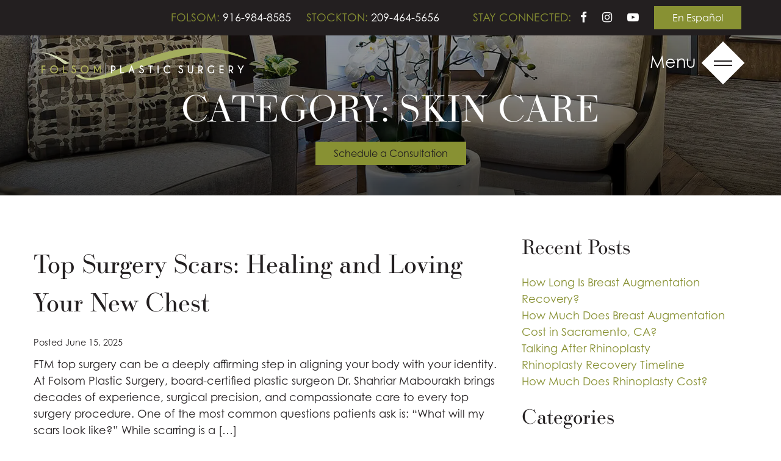

--- FILE ---
content_type: text/html; charset=UTF-8
request_url: https://www.psaf.com/blog/category/skin-care/
body_size: 14860
content:
<!-- This page is cached by the Hummingbird Performance plugin v3.17.1 - https://wordpress.org/plugins/hummingbird-performance/. --><!DOCTYPE html>
<html lang="en-US">
	<head>

		<!-- Google Tag Manager -->
<script>(function(w,d,s,l,i){w[l]=w[l]||[];w[l].push({'gtm.start':
new Date().getTime(),event:'gtm.js'});var f=d.getElementsByTagName(s)[0],
j=d.createElement(s),dl=l!='dataLayer'?'&l='+l:'';j.async=true;j.src=
'https://www.googletagmanager.com/gtm.js?id='+i+dl;f.parentNode.insertBefore(j,f);
})(window,document,'script','dataLayer','GTM-T2M6NJF');</script>
<!-- End Google Tag Manager -->

		<meta charset="utf-8">
		<meta http-equiv="X-UA-Compatible" content="IE=Edge,chrome=1">

		<meta name="viewport" content="width=device-width, initial-scale=1, user-scalable=yes">

		<link rel="apple-touch-icon" sizes="57x57" href="https://www.psaf.com/wp-content/themes/pss-theme/_dist/img/apple-icon-57x57.png">
		<link rel="apple-touch-icon" sizes="60x60" href="https://www.psaf.com/wp-content/themes/pss-theme/_dist/img/apple-icon-60x60.png">
		<link rel="apple-touch-icon" sizes="72x72" href="https://www.psaf.com/wp-content/themes/pss-theme/_dist/img/apple-icon-72x72.png">
		<link rel="apple-touch-icon" sizes="76x76" href="https://www.psaf.com/wp-content/themes/pss-theme/_dist/img/apple-icon-76x76.png">
		<link rel="apple-touch-icon" sizes="114x114" href="https://www.psaf.com/wp-content/themes/pss-theme/_dist/img/apple-icon-114x114.png">
		<link rel="apple-touch-icon" sizes="120x120" href="https://www.psaf.com/wp-content/themes/pss-theme/_dist/img/apple-icon-120x120.png">
		<link rel="apple-touch-icon" sizes="144x144" href="https://www.psaf.com/wp-content/themes/pss-theme/_dist/img/apple-icon-144x144.png">
		<link rel="apple-touch-icon" sizes="152x152" href="https://www.psaf.com/wp-content/themes/pss-theme/_dist/img/apple-icon-152x152.png">
		<link rel="apple-touch-icon" sizes="180x180" href="https://www.psaf.com/wp-content/themes/pss-theme/_dist/img/apple-icon-180x180.png">
		<link rel="icon" type="image/png" sizes="192x192"  href="https://www.psaf.com/wp-content/themes/pss-theme/_dist/img/android-icon-192x192.png">
		<link rel="icon" type="image/png" sizes="32x32" href="https://www.psaf.com/wp-content/themes/pss-theme/_dist/img/favicon-32x32.png">
		<link rel="icon" type="image/png" sizes="96x96" href="https://www.psaf.com/wp-content/themes/pss-theme/_dist/img/favicon-96x96.png">
		<link rel="icon" type="image/png" sizes="16x16" href="https://www.psaf.com/wp-content/themes/pss-theme/_dist/img/favicon-16x16.png">
		<link rel="manifest" href="https://www.psaf.com/wp-content/themes/pss-theme/_dist/img/manifest.json">
		<meta name="msapplication-TileColor" content="#ffffff">
		<meta name="msapplication-TileImage" content="https://www.psaf.com/wp-content/themes/pss-theme/_dist/img/ms-icon-144x144.png">
		<meta name="theme-color" content="#ffffff">
		<link rel="stylesheet" type="text/css" href="https://ratings.advicemedia.com/widgets/forms/v2/widget.css">
		<script async src="https://ratings.advicemedia.com/widgets/forms/v2/widget.js" type="text/javascript"></script>
		<script src="https://www.google.com/recaptcha/enterprise.js?render=6LdyCcspAAAAAM6dUlgW5eBsNTRjBzOY5KtocRHn"></script>

		<meta name='robots' content='index, follow, max-image-preview:large, max-snippet:-1, max-video-preview:-1' />
	<style>img:is([sizes="auto" i], [sizes^="auto," i]) { contain-intrinsic-size: 3000px 1500px }</style>
	
	<!-- This site is optimized with the Yoast SEO plugin v26.2 - https://yoast.com/wordpress/plugins/seo/ -->
	<title>Skin Care Archives | Folsom Plastic Surgery</title>
	<link rel="canonical" href="https://www.psaf.com/blog/category/skin-care/" />
	<meta property="og:locale" content="en_US" />
	<meta property="og:type" content="article" />
	<meta property="og:title" content="Skin Care Archives | Folsom Plastic Surgery" />
	<meta property="og:url" content="https://www.psaf.com/blog/category/skin-care/" />
	<meta property="og:site_name" content="Folsom Plastic Surgery" />
	<meta name="twitter:card" content="summary_large_image" />
	<script type="application/ld+json" class="yoast-schema-graph">{"@context":"https://schema.org","@graph":[{"@type":"CollectionPage","@id":"https://www.psaf.com/blog/category/skin-care/","url":"https://www.psaf.com/blog/category/skin-care/","name":"Skin Care Archives | Folsom Plastic Surgery","isPartOf":{"@id":"https://www.psaf.com/#website"},"primaryImageOfPage":{"@id":"https://www.psaf.com/blog/category/skin-care/#primaryimage"},"image":{"@id":"https://www.psaf.com/blog/category/skin-care/#primaryimage"},"thumbnailUrl":"https://www.psaf.com/wp-content/uploads/2025/05/shutterstock_1809445222-scaled.jpg","breadcrumb":{"@id":"https://www.psaf.com/blog/category/skin-care/#breadcrumb"},"inLanguage":"en-US"},{"@type":"ImageObject","inLanguage":"en-US","@id":"https://www.psaf.com/blog/category/skin-care/#primaryimage","url":"https://www.psaf.com/wp-content/uploads/2025/05/shutterstock_1809445222-scaled.jpg","contentUrl":"https://www.psaf.com/wp-content/uploads/2025/05/shutterstock_1809445222-scaled.jpg","width":2560,"height":1482,"caption":"Black-and-white depiction of scarring on the lower chest following FTM top surgery"},{"@type":"BreadcrumbList","@id":"https://www.psaf.com/blog/category/skin-care/#breadcrumb","itemListElement":[{"@type":"ListItem","position":1,"name":"Home","item":"https://www.psaf.com/"},{"@type":"ListItem","position":2,"name":"Skin Care"}]},{"@type":"WebSite","@id":"https://www.psaf.com/#website","url":"https://www.psaf.com/","name":"Folsom Plastic Surgery","description":"Dr. Mabourakh | Plastic Surgeon in Sacramento Area","potentialAction":[{"@type":"SearchAction","target":{"@type":"EntryPoint","urlTemplate":"https://www.psaf.com/?s={search_term_string}"},"query-input":{"@type":"PropertyValueSpecification","valueRequired":true,"valueName":"search_term_string"}}],"inLanguage":"en-US"}]}</script>
	<!-- / Yoast SEO plugin. -->


<link rel='dns-prefetch' href='//fonts.googleapis.com' />
<link rel='dns-prefetch' href='//fonts.gstatic.com' />
<link rel='dns-prefetch' href='//ajax.googleapis.com' />
<link rel='dns-prefetch' href='//apis.google.com' />
<link rel='dns-prefetch' href='//google-analytics.com' />
<link rel='dns-prefetch' href='//www.google-analytics.com' />
<link rel='dns-prefetch' href='//ssl.google-analytics.com' />
<link rel='dns-prefetch' href='//youtube.com' />
<link rel='dns-prefetch' href='//s.gravatar.com' />
<link href='//hb.wpmucdn.com' rel='preconnect' />
<link rel="alternate" type="application/rss+xml" title="Folsom Plastic Surgery &raquo; Feed" href="https://www.psaf.com/feed/" />
<link rel="alternate" type="application/rss+xml" title="Folsom Plastic Surgery &raquo; Comments Feed" href="https://www.psaf.com/comments/feed/" />
<link rel="alternate" type="application/rss+xml" title="Folsom Plastic Surgery &raquo; Skin Care Category Feed" href="https://www.psaf.com/blog/category/skin-care/feed/" />
<link rel='stylesheet' id='wp-block-library-css' href='https://www.psaf.com/wp-includes/css/dist/block-library/style.min.css' type='text/css' media='all' />
<style id='classic-theme-styles-inline-css' type='text/css'>
/*! This file is auto-generated */
.wp-block-button__link{color:#fff;background-color:#32373c;border-radius:9999px;box-shadow:none;text-decoration:none;padding:calc(.667em + 2px) calc(1.333em + 2px);font-size:1.125em}.wp-block-file__button{background:#32373c;color:#fff;text-decoration:none}
</style>
<link rel='stylesheet' id='wp-components-css' href='https://www.psaf.com/wp-includes/css/dist/components/style.min.css' type='text/css' media='all' />
<link rel='stylesheet' id='wp-preferences-css' href='https://www.psaf.com/wp-includes/css/dist/preferences/style.min.css' type='text/css' media='all' />
<link rel='stylesheet' id='wp-block-editor-css' href='https://www.psaf.com/wp-includes/css/dist/block-editor/style.min.css' type='text/css' media='all' />
<link rel='stylesheet' id='popup-maker-block-library-style-css' href='https://www.psaf.com/wp-content/plugins/popup-maker/dist/packages/block-library-style.css' type='text/css' media='all' />
<style id='global-styles-inline-css' type='text/css'>
:root{--wp--preset--aspect-ratio--square: 1;--wp--preset--aspect-ratio--4-3: 4/3;--wp--preset--aspect-ratio--3-4: 3/4;--wp--preset--aspect-ratio--3-2: 3/2;--wp--preset--aspect-ratio--2-3: 2/3;--wp--preset--aspect-ratio--16-9: 16/9;--wp--preset--aspect-ratio--9-16: 9/16;--wp--preset--color--black: #000000;--wp--preset--color--cyan-bluish-gray: #abb8c3;--wp--preset--color--white: #ffffff;--wp--preset--color--pale-pink: #f78da7;--wp--preset--color--vivid-red: #cf2e2e;--wp--preset--color--luminous-vivid-orange: #ff6900;--wp--preset--color--luminous-vivid-amber: #fcb900;--wp--preset--color--light-green-cyan: #7bdcb5;--wp--preset--color--vivid-green-cyan: #00d084;--wp--preset--color--pale-cyan-blue: #8ed1fc;--wp--preset--color--vivid-cyan-blue: #0693e3;--wp--preset--color--vivid-purple: #9b51e0;--wp--preset--gradient--vivid-cyan-blue-to-vivid-purple: linear-gradient(135deg,rgba(6,147,227,1) 0%,rgb(155,81,224) 100%);--wp--preset--gradient--light-green-cyan-to-vivid-green-cyan: linear-gradient(135deg,rgb(122,220,180) 0%,rgb(0,208,130) 100%);--wp--preset--gradient--luminous-vivid-amber-to-luminous-vivid-orange: linear-gradient(135deg,rgba(252,185,0,1) 0%,rgba(255,105,0,1) 100%);--wp--preset--gradient--luminous-vivid-orange-to-vivid-red: linear-gradient(135deg,rgba(255,105,0,1) 0%,rgb(207,46,46) 100%);--wp--preset--gradient--very-light-gray-to-cyan-bluish-gray: linear-gradient(135deg,rgb(238,238,238) 0%,rgb(169,184,195) 100%);--wp--preset--gradient--cool-to-warm-spectrum: linear-gradient(135deg,rgb(74,234,220) 0%,rgb(151,120,209) 20%,rgb(207,42,186) 40%,rgb(238,44,130) 60%,rgb(251,105,98) 80%,rgb(254,248,76) 100%);--wp--preset--gradient--blush-light-purple: linear-gradient(135deg,rgb(255,206,236) 0%,rgb(152,150,240) 100%);--wp--preset--gradient--blush-bordeaux: linear-gradient(135deg,rgb(254,205,165) 0%,rgb(254,45,45) 50%,rgb(107,0,62) 100%);--wp--preset--gradient--luminous-dusk: linear-gradient(135deg,rgb(255,203,112) 0%,rgb(199,81,192) 50%,rgb(65,88,208) 100%);--wp--preset--gradient--pale-ocean: linear-gradient(135deg,rgb(255,245,203) 0%,rgb(182,227,212) 50%,rgb(51,167,181) 100%);--wp--preset--gradient--electric-grass: linear-gradient(135deg,rgb(202,248,128) 0%,rgb(113,206,126) 100%);--wp--preset--gradient--midnight: linear-gradient(135deg,rgb(2,3,129) 0%,rgb(40,116,252) 100%);--wp--preset--font-size--small: 13px;--wp--preset--font-size--medium: 20px;--wp--preset--font-size--large: 36px;--wp--preset--font-size--x-large: 42px;--wp--preset--spacing--20: 0.44rem;--wp--preset--spacing--30: 0.67rem;--wp--preset--spacing--40: 1rem;--wp--preset--spacing--50: 1.5rem;--wp--preset--spacing--60: 2.25rem;--wp--preset--spacing--70: 3.38rem;--wp--preset--spacing--80: 5.06rem;--wp--preset--shadow--natural: 6px 6px 9px rgba(0, 0, 0, 0.2);--wp--preset--shadow--deep: 12px 12px 50px rgba(0, 0, 0, 0.4);--wp--preset--shadow--sharp: 6px 6px 0px rgba(0, 0, 0, 0.2);--wp--preset--shadow--outlined: 6px 6px 0px -3px rgba(255, 255, 255, 1), 6px 6px rgba(0, 0, 0, 1);--wp--preset--shadow--crisp: 6px 6px 0px rgba(0, 0, 0, 1);}:where(.is-layout-flex){gap: 0.5em;}:where(.is-layout-grid){gap: 0.5em;}body .is-layout-flex{display: flex;}.is-layout-flex{flex-wrap: wrap;align-items: center;}.is-layout-flex > :is(*, div){margin: 0;}body .is-layout-grid{display: grid;}.is-layout-grid > :is(*, div){margin: 0;}:where(.wp-block-columns.is-layout-flex){gap: 2em;}:where(.wp-block-columns.is-layout-grid){gap: 2em;}:where(.wp-block-post-template.is-layout-flex){gap: 1.25em;}:where(.wp-block-post-template.is-layout-grid){gap: 1.25em;}.has-black-color{color: var(--wp--preset--color--black) !important;}.has-cyan-bluish-gray-color{color: var(--wp--preset--color--cyan-bluish-gray) !important;}.has-white-color{color: var(--wp--preset--color--white) !important;}.has-pale-pink-color{color: var(--wp--preset--color--pale-pink) !important;}.has-vivid-red-color{color: var(--wp--preset--color--vivid-red) !important;}.has-luminous-vivid-orange-color{color: var(--wp--preset--color--luminous-vivid-orange) !important;}.has-luminous-vivid-amber-color{color: var(--wp--preset--color--luminous-vivid-amber) !important;}.has-light-green-cyan-color{color: var(--wp--preset--color--light-green-cyan) !important;}.has-vivid-green-cyan-color{color: var(--wp--preset--color--vivid-green-cyan) !important;}.has-pale-cyan-blue-color{color: var(--wp--preset--color--pale-cyan-blue) !important;}.has-vivid-cyan-blue-color{color: var(--wp--preset--color--vivid-cyan-blue) !important;}.has-vivid-purple-color{color: var(--wp--preset--color--vivid-purple) !important;}.has-black-background-color{background-color: var(--wp--preset--color--black) !important;}.has-cyan-bluish-gray-background-color{background-color: var(--wp--preset--color--cyan-bluish-gray) !important;}.has-white-background-color{background-color: var(--wp--preset--color--white) !important;}.has-pale-pink-background-color{background-color: var(--wp--preset--color--pale-pink) !important;}.has-vivid-red-background-color{background-color: var(--wp--preset--color--vivid-red) !important;}.has-luminous-vivid-orange-background-color{background-color: var(--wp--preset--color--luminous-vivid-orange) !important;}.has-luminous-vivid-amber-background-color{background-color: var(--wp--preset--color--luminous-vivid-amber) !important;}.has-light-green-cyan-background-color{background-color: var(--wp--preset--color--light-green-cyan) !important;}.has-vivid-green-cyan-background-color{background-color: var(--wp--preset--color--vivid-green-cyan) !important;}.has-pale-cyan-blue-background-color{background-color: var(--wp--preset--color--pale-cyan-blue) !important;}.has-vivid-cyan-blue-background-color{background-color: var(--wp--preset--color--vivid-cyan-blue) !important;}.has-vivid-purple-background-color{background-color: var(--wp--preset--color--vivid-purple) !important;}.has-black-border-color{border-color: var(--wp--preset--color--black) !important;}.has-cyan-bluish-gray-border-color{border-color: var(--wp--preset--color--cyan-bluish-gray) !important;}.has-white-border-color{border-color: var(--wp--preset--color--white) !important;}.has-pale-pink-border-color{border-color: var(--wp--preset--color--pale-pink) !important;}.has-vivid-red-border-color{border-color: var(--wp--preset--color--vivid-red) !important;}.has-luminous-vivid-orange-border-color{border-color: var(--wp--preset--color--luminous-vivid-orange) !important;}.has-luminous-vivid-amber-border-color{border-color: var(--wp--preset--color--luminous-vivid-amber) !important;}.has-light-green-cyan-border-color{border-color: var(--wp--preset--color--light-green-cyan) !important;}.has-vivid-green-cyan-border-color{border-color: var(--wp--preset--color--vivid-green-cyan) !important;}.has-pale-cyan-blue-border-color{border-color: var(--wp--preset--color--pale-cyan-blue) !important;}.has-vivid-cyan-blue-border-color{border-color: var(--wp--preset--color--vivid-cyan-blue) !important;}.has-vivid-purple-border-color{border-color: var(--wp--preset--color--vivid-purple) !important;}.has-vivid-cyan-blue-to-vivid-purple-gradient-background{background: var(--wp--preset--gradient--vivid-cyan-blue-to-vivid-purple) !important;}.has-light-green-cyan-to-vivid-green-cyan-gradient-background{background: var(--wp--preset--gradient--light-green-cyan-to-vivid-green-cyan) !important;}.has-luminous-vivid-amber-to-luminous-vivid-orange-gradient-background{background: var(--wp--preset--gradient--luminous-vivid-amber-to-luminous-vivid-orange) !important;}.has-luminous-vivid-orange-to-vivid-red-gradient-background{background: var(--wp--preset--gradient--luminous-vivid-orange-to-vivid-red) !important;}.has-very-light-gray-to-cyan-bluish-gray-gradient-background{background: var(--wp--preset--gradient--very-light-gray-to-cyan-bluish-gray) !important;}.has-cool-to-warm-spectrum-gradient-background{background: var(--wp--preset--gradient--cool-to-warm-spectrum) !important;}.has-blush-light-purple-gradient-background{background: var(--wp--preset--gradient--blush-light-purple) !important;}.has-blush-bordeaux-gradient-background{background: var(--wp--preset--gradient--blush-bordeaux) !important;}.has-luminous-dusk-gradient-background{background: var(--wp--preset--gradient--luminous-dusk) !important;}.has-pale-ocean-gradient-background{background: var(--wp--preset--gradient--pale-ocean) !important;}.has-electric-grass-gradient-background{background: var(--wp--preset--gradient--electric-grass) !important;}.has-midnight-gradient-background{background: var(--wp--preset--gradient--midnight) !important;}.has-small-font-size{font-size: var(--wp--preset--font-size--small) !important;}.has-medium-font-size{font-size: var(--wp--preset--font-size--medium) !important;}.has-large-font-size{font-size: var(--wp--preset--font-size--large) !important;}.has-x-large-font-size{font-size: var(--wp--preset--font-size--x-large) !important;}
:where(.wp-block-post-template.is-layout-flex){gap: 1.25em;}:where(.wp-block-post-template.is-layout-grid){gap: 1.25em;}
:where(.wp-block-columns.is-layout-flex){gap: 2em;}:where(.wp-block-columns.is-layout-grid){gap: 2em;}
:root :where(.wp-block-pullquote){font-size: 1.5em;line-height: 1.6;}
</style>
<style id='age-gate-custom-inline-css' type='text/css'>
:root{--ag-background-image-position: center center;--ag-background-image-opacity: 1;--ag-form-background: rgba(255,255,255,1);--ag-text-color: #000000;--ag-blur: 5px;}
</style>
<link rel='stylesheet' id='age-gate-css' href='https://www.psaf.com/wp-content/plugins/age-gate/dist/main.css' type='text/css' media='all' />
<style id='age-gate-options-inline-css' type='text/css'>
:root{--ag-background-image-position: center center;--ag-background-image-opacity: 1;--ag-form-background: rgba(255,255,255,1);--ag-text-color: #000000;--ag-blur: 5px;}
</style>
<link rel='stylesheet' id='wp-faq-schema-jquery-ui-css' href='https://www.psaf.com/wp-content/plugins/faq-schema-for-pages-and-posts//css/jquery-ui.css' type='text/css' media='all' />
<link rel='stylesheet' id='style-css' href='https://www.psaf.com/wp-content/themes/pss-theme/style.css' type='text/css' media='all' />
<link rel='stylesheet' id='global-css' href='https://www.psaf.com/wp-content/themes/pss-theme/_dist/css/global.min.css' type='text/css' media='all' />
<link rel='stylesheet' id='fancybox-css' href='https://www.psaf.com/wp-content/plugins/easy-fancybox/fancybox/1.5.4/jquery.fancybox.min.css' type='text/css' media='screen' />
<style id='fancybox-inline-css' type='text/css'>
#fancybox-content{border-color:#ffffff;}#fancybox-title,#fancybox-title-float-main{color:#fff}
</style>
<script type="text/javascript" src="https://www.psaf.com/wp-includes/js/jquery/jquery.min.js" id="jquery-core-js"></script>
<script type="text/javascript" src="https://www.psaf.com/wp-includes/js/jquery/jquery-migrate.min.js" id="jquery-migrate-js"></script>
<link rel="https://api.w.org/" href="https://www.psaf.com/wp-json/" /><link rel="alternate" title="JSON" type="application/json" href="https://www.psaf.com/wp-json/wp/v2/categories/44" /><link rel="EditURI" type="application/rsd+xml" title="RSD" href="https://www.psaf.com/xmlrpc.php?rsd" />
<meta name="generator" content="WordPress 6.8.3" />

<!--BEGIN: TRACKING CODE MANAGER (v2.5.0) BY INTELLYWP.COM IN HEAD//-->
<script type="application/ld+json">
{
  "@context" : "https://schema.org",
  "@type" : "Physician",
  "name" : "Sharhiar Mabourakh MD, FACS",
  "image": "https://www.psaf.com/wp-content/uploads/2015/09/dr-mabourakh.jpg",
  "url": "https://www.psaf.com/",
   "telephone": "+1-209-464-5656",
    "address": {
        "@type": "PostalAddress",
        "streetAddress": "1805 North California #308",
        "addressLocality": "Stockton",
        "postalCode": "95204",
        "addressCountry": "US",
        "addressRegion": "CA"
    },
  "aggregateRating" : {
    "@type" : "AggregateRating",
    "ratingValue" : "5",
    "ratingCount" : "50"
  },
      "priceRange": "$-$$$$"
  
}
</script>
<!--END: https://wordpress.org/plugins/tracking-code-manager IN HEAD//--><link rel="shortcut icon" href="https://www.psaf.com/wp-content/themes/pss-theme/_dist/img/favicon.ico" />
<style type="text/css">.recentcomments a{display:inline !important;padding:0 !important;margin:0 !important;}</style>		<style type="text/css" id="wp-custom-css">
			html {
    scroll-padding-top: 14rem;
}

.grecaptcha-badge {
	display: none !important;
}		</style>
		
		<noscript>
			<style>
				.c-animate {
					opacity: 1;
					visibility: visible;
					-webkit-transform: translateY(0);
					transform: translateY(0);
				}
				.b-lazy {
					display: block;
					opacity: 1;
				}
				.c-tab__content {
					display: block;
					margin-bottom: 40px;
				}
				.c-accordion__content {
					display: block;
				}
				.c-accordion-faq__content {
					display: block;
				}
				.owl-carousel {
					display: block;
				}
				[data-aos^=fade][data-aos^=fade] {
					opacity: 1;
					transform: translateY(0);
				}
			</style>	
		</noscript>
		
		<script>
			(function(d) {
        var config = {
            kitId: 'nfr2jrl', // Your kit id
            scriptTimeout: 3000,
            async: true
          },
          h = d.documentElement,
          t = setTimeout(function() {
            h.className = h.className.replace(/\bwf-loading\b/g, '') + ' wf-inactive';
          }, config.scriptTimeout),
          tk = d.createElement('script'),
          f = false,
          s = d.getElementsByTagName('script')[0],
          a;
        h.className += ' wf-loading';
        tk.src = 'https://use.typekit.net/' + config.kitId + '.js';
        tk.async = true;
        tk.onload = tk.onreadystatechange = function() {
          a = this.readyState;
          if (f || (a && a != 'complete' && a != 'loaded')) return;
          f = true;
          clearTimeout(t);
          try {
            Typekit.load(config);
          } catch (e) {}
        };
        s.parentNode.insertBefore(tk, s);
      })(document);
		</script>


		<script type='text/javascript'>
		//<![CDATA[
		function loadCSS(e, t, n) { "use strict"; var i = window.document.createElement("link"); var o = t || window.document.getElementsByTagName("script")[0]; i.rel = "stylesheet"; i.href = e; i.media = "only x"; o.parentNode.insertBefore(i, o); setTimeout(function () { i.media = n || "all" }) }loadCSS("https://cdnjs.cloudflare.com/ajax/libs/font-awesome/4.7.0/css/font-awesome.min.css");
		//]]>
		</script>

		<!--[if lt IE 9]>
			<script src="https://oss.maxcdn.com/libs/html5shiv/3.7.0/html5shiv.js"></script>
			<script src="https://oss.maxcdn.com/libs/respond.js/1.4.2/respond.min.js"></script>
		<![endif]-->

				
	<meta name="google-site-verification" content="QzmyPw_IZRLlJOWdeX-GuBsTrQCSNCQqhA7c1jJMBEE" />

	</head>

	<body class="archive category category-skin-care category-44 wp-theme-pss-theme subpage unknown">

		<!-- Google Tag Manager (noscript) -->
<noscript><iframe src="https://www.googletagmanager.com/ns.html?id=GTM-T2M6NJF"
height="0" width="0" style="display:none;visibility:hidden"></iframe></noscript>
<!-- End Google Tag Manager (noscript) -->

	<a id="skip-content" href="#content" class="u-visibility--sr-only">Skip to main content</a>

		<header class="c-header">

			<div class="u-block--fixed u-block--fixed-top c-highlight">

				<div class="u-block--black">

					<div class="o-container">

						<div class="o-row">

							<div class="o-col--xxs-12 u-text--right">

								<ul class="c-list--inline u-reset--margin c-list--full">

									<li>

										<div class="u-visibility-hidden-md--up">

											<ul class="c-list--inline c-social__list">

												<li class="parent c-social__item c-social__header" ><a class="c-social__link" href="#"><i class="fa fa-map-marker" aria-hidden="true"></i></a>

											    <ul class="js-dropdown">

											      <li><a href="https://www.google.com/maps/place/1561+Creekside+Dr+%23110,+Folsom,+CA+95630/@38.6679679,-121.15027,17z/data=!3m1!4b1!4m2!3m1!1s0x809ae43fd9ac65df:0xd7c6933fc7a3add2" target="_blank">Locate Folsom Plastic Surgery</a></li>

											      <li><a href="https://www.google.com/maps/place/1805+N+California+St+%23308,+Stockton,+CA+95204/@37.9711041,-121.2896329,17z/data=!3m1!4b1!4m2!3m1!1s0x80900d68e0ca8a41:0x54803416f389f7" target="_blank">Locate Stockton Plastic Surgery</a></li>
											    
											    </ul>
										  	
										  	</li>

												<li class="parent c-social__item c-social__header" ><a class="c-social__link" href="#"><i class="fa fa-phone" aria-hidden="true"></i></a>
										    	
										    	<ul class="js-dropdown">
																						      	<li><a class="u-text--white ga-click-to-call" href="tel:+19169848585">Call Folsom Plastic Surgery</a></li>
										      	<li><a class="u-text--white ga-click-to-call" href="tel:+12094645656">Call Stockton Plastic Surgery</a></li>

										    	</ul>

										  	</li>

											</ul>

										</div>

									</li>

									<li>
										<div class="u-square-padding--xs u-visibility-hidden-sm--down">
											<span class="u-text--green u-text--uppercase">Folsom:</span> <a class="u-text--white ga-click-to-call" href="tel:+19169848585">916-984-8585</a>
										</div>	
									</li>

									<li>
										<div class="u-square-padding--xs u-visibility-hidden-sm--down">
											<span class="u-text--green u-text--uppercase">Stockton:</span> <a class="u-text--white ga-click-to-call" href="tel:+12094645656">209-464-5656</a>
										</div>
									</li>

									<li>
										
									
										<ul class="c-social__list c-list--unstyled">

											<li class="c-social__item c-social__title"><span class="u-text--green u-text--uppercase u-visibility-hidden-sm--down">Stay Connected:</span></li>

										  
										    											    
											    <li class="c-social__item c-social__header">
											      
											      <a class="c-social__link" target="_blank" title="Follow Us on Facebook" href="https://www.facebook.com/folsomplasticsurgeryandlasercenter">
											        <i class="fa fa-facebook" aria-hidden="true"></i>
											        <span class="u-visibility--sr-only">Follow Us on Facebook</span>
											      </a>
											    
											    </li>
										    
										    
										  
										    											    
											    <li class="c-social__item c-social__header">
											      
											      <a class="c-social__link" target="_blank" title="Follow Us on Instagram" href="https://www.instagram.com/folsomplasticsurgery/">
											        <i class="fa fa-instagram" aria-hidden="true"></i>
											        <span class="u-visibility--sr-only">Follow Us on Instagram</span>
											      </a>
											    
											    </li>
										    
										    
										  
										    											    
											    <li class="c-social__item c-social__header">
											      
											      <a class="c-social__link" target="_blank" title="View Our Videos on Youtube" href="https://www.youtube.com/@FolsomPlasticSurgery-mt9ok/videos">
											        <i class="fa fa-youtube-play" aria-hidden="true"></i>
											        <span class="u-visibility--sr-only">View Our Videos on Youtube</span>
											      </a>
											    
											    </li>
										    
										    
										  
										</ul>

									
									</li>

									<li>

										<div class="u-square-padding--xs">

											
												<a class="c-btn u-reset--margin c-btn--sm" href="https://www.psaf.com/es">
												 	En Español
												</a>

											
										</div>

									</li>

								</ul>	

							</div>

						</div>	

					</div>

				</div>

				<div class="o-container">

					<div class="o-row">

						<div class="o-col--xxs-6 match-height c-table">

							<div class="c-table--cell">

								<div class="u-block-padding--sm">
																
								  <a href="https://www.psaf.com">
										<img class="u-reset--margin" src="https://www.psaf.com/wp-content/themes/pss-theme/_dist/img/folsom-logo.png" alt="Folsom Plastic Surgery" width="350">
									</a>

								</div>

							</div>

						</div>

						<div class="o-col--xxs-6 match-height c-table">
							<div class="c-table--cell">
								<div class="u-text--right">
									<span class="menu">Menu</span> <a href="#" class="c-nav__toggle js-toggle c-nav__toggle--menu">
										<div class="c-nav__adjuster">
											<span class="line line-top"></span>
											<span class="line line-bottom"></span>
										</div>	
									</a>
								</div>
							</div>
						</div>

					</div>
				</div>
			</div>

			<nav class="c-nav u-block--black">
				<div class="o-container">
					<div class="o-row">
						<div class="o-col--sm-12">
							<a href="#" class="c-nav__toggle js-toggle">
								<svg class="c-nav__icon c-nav__icon--close" width="1792" height="1792" viewBox="0 0 1792 1792" xmlns="http://www.w3.org/2000/svg"><path d="M1490 1322q0 40-28 68l-136 136q-28 28-68 28t-68-28l-294-294-294 294q-28 28-68 28t-68-28l-136-136q-28-28-28-68t28-68l294-294-294-294q-28-28-28-68t28-68l136-136q28-28 68-28t68 28l294 294 294-294q28-28 68-28t68 28l136 136q28 28 28 68t-28 68l-294 294 294 294q28 28 28 68z"/></svg>
							</a>
							<div class="u-block-padding--sm u-text--center">
								<a href="https://www.psaf.com">
										<img class="u-reset--margin" src="https://www.psaf.com/wp-content/themes/pss-theme/_dist/img/folsom-logo.png" alt="Folsom Plastic Surgery" width="300">
									</a>
							</div>	
							<ul id="menu-main-navigation" class="c-nav__list"><li id='menu-item-26'  class="c-nav__item menu-item menu-item-type-post_type menu-item-object-page menu-item-home"><a class="c-nav__link ga-click-to-call" aria-label="Home" href="https://www.psaf.com/">Home</a> </li>
<li id='menu-item-2784'  class="c-nav__item menu-item menu-item-type-post_type menu-item-object-page"><a class="c-nav__link ga-click-to-call" aria-label="About Us" href="https://www.psaf.com/about-us/">About Us</a> </li>
<li id='menu-item-1900'  class="c-nav__item menu-item menu-item-type-custom menu-item-object-custom menu-item-has-children c-nav__item--children"><a class="c-nav__link ga-click-to-call" aria-label="Procedures" href="#">Procedures</a> 
<ul class="c-nav__dropdown">
<li id='menu-item-1903'  class="c-nav__item menu-item menu-item-type-custom menu-item-object-custom menu-item-has-children c-nav__item--children"><a class="c-nav__link ga-click-to-call" aria-label="Facial Surgery" href="#">Facial Surgery</a> 
	<ul class="c-nav__dropdown">
<li id='menu-item-2766'  class="c-nav__item menu-item menu-item-type-post_type menu-item-object-procedure"><a class="c-nav__link ga-click-to-call" aria-label="Facial Surgery Overview" href="https://www.psaf.com/procedures/facial-surgery/">Facial Surgery Overview</a> </li>
<li id='menu-item-2229'  class="c-nav__item menu-item menu-item-type-post_type menu-item-object-procedure"><a class="c-nav__link ga-click-to-call" aria-label="Brow and Forehead Lift" href="https://www.psaf.com/procedures/brow-forehead-lift/">Brow and Forehead Lift</a> </li>
<li id='menu-item-6107'  class="c-nav__item menu-item menu-item-type-post_type menu-item-object-procedure"><a class="c-nav__link ga-click-to-call" aria-label="Otoplasty" href="https://www.psaf.com/procedures/ear-surgery/">Otoplasty</a> </li>
<li id='menu-item-2267'  class="c-nav__item menu-item menu-item-type-post_type menu-item-object-procedure"><a class="c-nav__link ga-click-to-call" aria-label="Eyelid Surgery" href="https://www.psaf.com/procedures/eyelid-surgery/">Eyelid Surgery</a> </li>
<li id='menu-item-1907'  class="c-nav__item menu-item menu-item-type-post_type menu-item-object-procedure"><a class="c-nav__link ga-click-to-call" aria-label="Facelift" href="https://www.psaf.com/procedures/facelift/">Facelift</a> </li>
<li id='menu-item-2241'  class="c-nav__item menu-item menu-item-type-post_type menu-item-object-procedure"><a class="c-nav__link ga-click-to-call" aria-label="Facial Implant" href="https://www.psaf.com/procedures/facial-implant-surgery/">Facial Implant</a> </li>
<li id='menu-item-2224'  class="c-nav__item menu-item menu-item-type-post_type menu-item-object-procedure"><a class="c-nav__link ga-click-to-call" aria-label="Lip Augmentation" href="https://www.psaf.com/procedures/lip-augmentation/">Lip Augmentation</a> </li>
<li id='menu-item-2204'  class="c-nav__item menu-item menu-item-type-post_type menu-item-object-procedure"><a class="c-nav__link ga-click-to-call" aria-label="Nose Surgery" href="https://www.psaf.com/procedures/nose-surgery/">Nose Surgery</a> </li>
<li id='menu-item-6979'  class="c-nav__item menu-item menu-item-type-post_type menu-item-object-procedure"><a class="c-nav__link ga-click-to-call" aria-label="Ethnic Rhinoplasty" href="https://www.psaf.com/procedures/ethnic-rhinoplasty/">Ethnic Rhinoplasty</a> </li>
<li id='menu-item-7192'  class="c-nav__item menu-item menu-item-type-post_type menu-item-object-procedure"><a class="c-nav__link ga-click-to-call" aria-label="Chin Implants" href="https://www.psaf.com/procedures/chin-implants/">Chin Implants</a> </li>
	</ul>
</li>
<li id='menu-item-2169'  class="c-nav__item menu-item menu-item-type-custom menu-item-object-custom menu-item-has-children c-nav__item--children"><a class="c-nav__link ga-click-to-call" aria-label="Breast" href="#">Breast</a> 
	<ul class="c-nav__dropdown">
<li id='menu-item-2598'  class="c-nav__item menu-item menu-item-type-post_type menu-item-object-procedure"><a class="c-nav__link ga-click-to-call" aria-label="Breast Surgery Overview" href="https://www.psaf.com/procedures/breast/">Breast Surgery Overview</a> </li>
<li id='menu-item-2170'  class="c-nav__item menu-item menu-item-type-post_type menu-item-object-procedure"><a class="c-nav__link ga-click-to-call" aria-label="Breast Augmentation &#038; Enhancement" href="https://www.psaf.com/procedures/breast-augmentation-enhancement/">Breast Augmentation &#038; Enhancement</a> </li>
<li id='menu-item-2259'  class="c-nav__item menu-item menu-item-type-post_type menu-item-object-procedure"><a class="c-nav__link ga-click-to-call" aria-label="Breast Lift" href="https://www.psaf.com/procedures/breast-lift/">Breast Lift</a> </li>
<li id='menu-item-2455'  class="c-nav__item menu-item menu-item-type-post_type menu-item-object-procedure"><a class="c-nav__link ga-click-to-call" aria-label="Breast Reconstruction" href="https://www.psaf.com/procedures/breast-reconstruction/">Breast Reconstruction</a> </li>
<li id='menu-item-2490'  class="c-nav__item menu-item menu-item-type-post_type menu-item-object-procedure"><a class="c-nav__link ga-click-to-call" aria-label="Breast Reduction Surgery" href="https://www.psaf.com/procedures/breast-reduction/">Breast Reduction Surgery</a> </li>
<li id='menu-item-2340'  class="c-nav__item menu-item menu-item-type-post_type menu-item-object-procedure"><a class="c-nav__link ga-click-to-call" aria-label="Fat Transfer Breast Augmentation" href="https://www.psaf.com/procedures/fat-transfer-breast-augmentation/">Fat Transfer Breast Augmentation</a> </li>
<li id='menu-item-7205'  class="c-nav__item menu-item menu-item-type-post_type menu-item-object-procedure"><a class="c-nav__link ga-click-to-call" aria-label="Top Surgery" href="https://www.psaf.com/procedures/top-surgery/">Top Surgery</a> </li>
	</ul>
</li>
<li id='menu-item-2041'  class="c-nav__item menu-item menu-item-type-custom menu-item-object-custom menu-item-has-children c-nav__item--children"><a class="c-nav__link ga-click-to-call" aria-label="Body" href="#">Body</a> 
	<ul class="c-nav__dropdown">
<li id='menu-item-2218'  class="c-nav__item menu-item menu-item-type-post_type menu-item-object-procedure"><a class="c-nav__link ga-click-to-call" aria-label="Body Surgery Overview" href="https://www.psaf.com/procedures/body/">Body Surgery Overview</a> </li>
<li id='menu-item-2104'  class="c-nav__item menu-item menu-item-type-post_type menu-item-object-procedure"><a class="c-nav__link ga-click-to-call" aria-label="Labiaplasty" href="https://www.psaf.com/procedures/labiaplasty/">Labiaplasty</a> </li>
<li id='menu-item-2051'  class="c-nav__item menu-item menu-item-type-post_type menu-item-object-procedure"><a class="c-nav__link ga-click-to-call" aria-label="Liposuction" href="https://www.psaf.com/procedures/liposuction/">Liposuction</a> </li>
<li id='menu-item-2211'  class="c-nav__item menu-item menu-item-type-post_type menu-item-object-procedure"><a class="c-nav__link ga-click-to-call" aria-label="Tummy Tuck (Abdominoplasty)" href="https://www.psaf.com/procedures/tummy-tuck-abdominoplasty/">Tummy Tuck (Abdominoplasty)</a> </li>
<li id='menu-item-2072'  class="c-nav__item menu-item menu-item-type-post_type menu-item-object-procedure"><a class="c-nav__link ga-click-to-call" aria-label="Upper Arm / Thigh Lift" href="https://www.psaf.com/procedures/upper-arm-thigh-lift/">Upper Arm / Thigh Lift</a> </li>
<li id='menu-item-6657'  class="c-nav__item menu-item menu-item-type-post_type menu-item-object-procedure"><a class="c-nav__link ga-click-to-call" aria-label="Mommy Makeover" href="https://www.psaf.com/procedures/mommy-makeover/">Mommy Makeover</a> </li>
	</ul>
</li>
<li id='menu-item-2035'  class="c-nav__item menu-item menu-item-type-custom menu-item-object-custom menu-item-has-children c-nav__item--children"><a class="c-nav__link ga-click-to-call" aria-label="For Men" href="#">For Men</a> 
	<ul class="c-nav__dropdown">
<li id='menu-item-2626'  class="c-nav__item menu-item menu-item-type-post_type menu-item-object-procedure"><a class="c-nav__link ga-click-to-call" aria-label="Cosmetic Procedures for Men" href="https://www.psaf.com/procedures/men/">Cosmetic Procedures for Men</a> </li>
<li id='menu-item-2034'  class="c-nav__item menu-item menu-item-type-post_type menu-item-object-procedure"><a class="c-nav__link ga-click-to-call" aria-label="Laser Hair Removal" href="https://www.psaf.com/procedures/laser-hair-removal/">Laser Hair Removal</a> </li>
<li id='menu-item-2450'  class="c-nav__item menu-item menu-item-type-post_type menu-item-object-procedure"><a class="c-nav__link ga-click-to-call" aria-label="Male Breast Reduction Surgery" href="https://www.psaf.com/procedures/gynecomastia/">Male Breast Reduction Surgery</a> </li>
<li id='menu-item-6369'  class="c-nav__item menu-item menu-item-type-post_type menu-item-object-procedure"><a class="c-nav__link ga-click-to-call" aria-label="Men Makeover / Combining Procedures" href="https://www.psaf.com/procedures/macho-makeover-combining-procedures/">Men Makeover / Combining Procedures</a> </li>
	</ul>
</li>
<li id='menu-item-8457'  class="c-nav__item menu-item menu-item-type-post_type menu-item-object-procedure"><a class="c-nav__link ga-click-to-call" aria-label="Skin Tightening After GLP-1" href="https://www.psaf.com/procedures/skin-tightening-treatment/">Skin Tightening After GLP-1</a> </li>
<li id='menu-item-2395'  class="c-nav__item menu-item menu-item-type-post_type menu-item-object-procedure"><a class="c-nav__link ga-click-to-call" aria-label="Fat Transfer" href="https://www.psaf.com/procedures/fat-injection/">Fat Transfer</a> </li>
<li id='menu-item-2125'  class="c-nav__item menu-item menu-item-type-custom menu-item-object-custom menu-item-has-children c-nav__item--children"><a class="c-nav__link ga-click-to-call" aria-label="Non-Surgical" href="#">Non-Surgical</a> 
	<ul class="c-nav__dropdown">
<li id='menu-item-2126'  class="c-nav__item menu-item menu-item-type-post_type menu-item-object-procedure"><a class="c-nav__link ga-click-to-call" aria-label="BOTOX® Cosmetic / Dysport®" href="https://www.psaf.com/procedures/botox/">BOTOX® Cosmetic / Dysport®</a> </li>
<li id='menu-item-2346'  class="c-nav__item menu-item menu-item-type-post_type menu-item-object-procedure"><a class="c-nav__link ga-click-to-call" aria-label="Cynosure® Icon™ Laser" href="https://www.psaf.com/procedures/cynosure-icon-laser/">Cynosure® Icon™ Laser</a> </li>
<li id='menu-item-2420'  class="c-nav__item menu-item menu-item-type-post_type menu-item-object-procedure"><a class="c-nav__link ga-click-to-call" aria-label="Skin Care" href="https://www.psaf.com/procedures/about-skin-care/">Skin Care</a> </li>
<li id='menu-item-2680'  class="c-nav__item menu-item menu-item-type-post_type menu-item-object-procedure"><a class="c-nav__link ga-click-to-call" aria-label="Thread Lift" href="https://www.psaf.com/procedures/thread-lift/">Thread Lift</a> </li>
	</ul>
</li>
</ul>
</li>
<li id='menu-item-1908'  class="c-nav__item menu-item menu-item-type-custom menu-item-object-custom menu-item-has-children c-nav__item--children"><a class="c-nav__link ga-click-to-call" aria-label="Med Spa" href="#">Med Spa</a> 
<ul class="c-nav__dropdown">
<li id='menu-item-7873'  class="c-nav__item menu-item menu-item-type-post_type menu-item-object-procedure"><a class="c-nav__link ga-click-to-call" aria-label="Advanced Corrective Facial Peels" href="https://www.psaf.com/procedures/advanced-corrective-facial-peels/">Advanced Corrective Facial Peels</a> </li>
<li id='menu-item-2430'  class="c-nav__item menu-item menu-item-type-post_type menu-item-object-procedure"><a class="c-nav__link ga-click-to-call" aria-label="Chemical Peel" href="https://www.psaf.com/procedures/chemical-peel/">Chemical Peel</a> </li>
<li id='menu-item-1911'  class="c-nav__item menu-item menu-item-type-post_type menu-item-object-procedure"><a class="c-nav__link ga-click-to-call" aria-label="Clinical Esthetician" href="https://www.psaf.com/procedures/clinical-esthetician/">Clinical Esthetician</a> </li>
<li id='menu-item-2062'  class="c-nav__item menu-item menu-item-type-post_type menu-item-object-procedure"><a class="c-nav__link ga-click-to-call" aria-label="CoolSculpting®" href="https://www.psaf.com/procedures/coolsculpting/">CoolSculpting®</a> </li>
<li id='menu-item-5661'  class="c-nav__item menu-item menu-item-type-post_type menu-item-object-procedure"><a class="c-nav__link ga-click-to-call" aria-label="Cynosure® Icon™ Laser" href="https://www.psaf.com/procedures/cynosure-icon-laser/">Cynosure® Icon™ Laser</a> </li>
<li id='menu-item-2221'  class="c-nav__item menu-item menu-item-type-post_type menu-item-object-procedure"><a class="c-nav__link ga-click-to-call" aria-label="HydraFacial®" href="https://www.psaf.com/procedures/hydrafacial/">HydraFacial®</a> </li>
<li id='menu-item-2101'  class="c-nav__item menu-item menu-item-type-post_type menu-item-object-procedure"><a class="c-nav__link ga-click-to-call" aria-label="Injectables" href="https://www.psaf.com/procedures/injectable-fillers/">Injectables</a> </li>
<li id='menu-item-2086'  class="c-nav__item menu-item menu-item-type-post_type menu-item-object-procedure"><a class="c-nav__link ga-click-to-call" aria-label="Laser" href="https://www.psaf.com/procedures/laser/">Laser</a> </li>
<li id='menu-item-5662'  class="c-nav__item menu-item menu-item-type-post_type menu-item-object-procedure"><a class="c-nav__link ga-click-to-call" aria-label="Laser Hair Removal" href="https://www.psaf.com/procedures/laser-hair-removal/">Laser Hair Removal</a> </li>
<li id='menu-item-2685'  class="c-nav__item menu-item menu-item-type-post_type menu-item-object-procedure"><a class="c-nav__link ga-click-to-call" aria-label="Medi Spa" href="https://www.psaf.com/procedures/medi-spa/">Medi Spa</a> </li>
<li id='menu-item-2331'  class="c-nav__item menu-item menu-item-type-post_type menu-item-object-procedure"><a class="c-nav__link ga-click-to-call" aria-label="Microneedling" href="https://www.psaf.com/procedures/microneedling/">Microneedling</a> </li>
</ul>
</li>
<li id='menu-item-1901'  class="c-nav__item menu-item menu-item-type-custom menu-item-object-custom menu-item-has-children c-nav__item--children"><a class="c-nav__link ga-click-to-call" aria-label="Gallery" href="#">Gallery</a> 
<ul class="c-nav__dropdown">
<li id='menu-item-36'  class="c-nav__item menu-item menu-item-type-post_type menu-item-object-page"><a class="c-nav__link ga-click-to-call" aria-label="Photo Gallery" href="https://www.psaf.com/photo-gallery/">Photo Gallery</a> </li>
<li id='menu-item-8366'  class="c-nav__item menu-item menu-item-type-post_type menu-item-object-page"><a class="c-nav__link ga-click-to-call" aria-label="Video Gallery" href="https://www.psaf.com/video-gallery/">Video Gallery</a> </li>
</ul>
</li>
<li id='menu-item-1945'  class="c-nav__item menu-item menu-item-type-post_type menu-item-object-page"><a class="c-nav__link ga-click-to-call" aria-label="Reviews" href="https://www.psaf.com/reviews/">Reviews</a> </li>
<li id='menu-item-6412'  class="c-nav__item menu-item menu-item-type-post_type menu-item-object-page"><a class="c-nav__link ga-click-to-call" aria-label="Specials" href="https://www.psaf.com/specials/">Specials</a> </li>
<li id='menu-item-3484'  class="c-nav__item menu-item menu-item-type-post_type menu-item-object-page current_page_parent"><a class="c-nav__link ga-click-to-call" aria-label="Blog" href="https://www.psaf.com/blog/">Blog</a> </li>
<li id='menu-item-1899'  class="c-nav__item menu-item menu-item-type-custom menu-item-object-custom menu-item-has-children c-nav__item--children"><a class="c-nav__link ga-click-to-call" aria-label="Contact" href="#">Contact</a> 
<ul class="c-nav__dropdown">
<li id='menu-item-6137'  class="c-nav__item menu-item menu-item-type-post_type menu-item-object-page"><a class="c-nav__link ga-click-to-call" aria-label="Contact Us" href="https://www.psaf.com/contact-us/">Contact Us</a> </li>
<li id='menu-item-2519'  class="c-nav__item menu-item menu-item-type-post_type menu-item-object-page"><a class="c-nav__link ga-click-to-call" aria-label="FAQs" href="https://www.psaf.com/faqs/">FAQs</a> </li>
<li id='menu-item-2494'  class="c-nav__item menu-item menu-item-type-post_type menu-item-object-page"><a class="c-nav__link ga-click-to-call" aria-label="Testimonials" href="https://www.psaf.com/testimonials/">Testimonials</a> </li>
</ul>
</li>
<li id='menu-item-5706'  class="c-nav__item menu-item menu-item-type-custom menu-item-object-custom menu-item-has-children c-nav__item--children"><a class="c-nav__link ga-click-to-call" aria-label="Call Us" href="#">Call Us</a> 
<ul class="c-nav__dropdown">
<li id='menu-item-5707'  class="c-nav__item menu-item menu-item-type-custom menu-item-object-custom"><a class="c-nav__link ga-click-to-call" aria-label="Folsom" href="tel:+19169848585">Folsom</a> </li>
<li id='menu-item-5708'  class="c-nav__item menu-item menu-item-type-custom menu-item-object-custom"><a class="c-nav__link ga-click-to-call" aria-label="Stockton" href="tel:+12094645656">Stockton</a> </li>
</ul>
</li>
</ul>						</div>
					</div>
					<div class="o-row">
						<div class="o-col--sm-12">
							<div class="u-block-padding--sm u-text--center">
															</div>
						</div>
					</div>
					<div class="o-row">
						<div class="o-col--sm-12">
							<h4 class="u-text--white u-text--center">Connect with Us</h4>
							<div class="u-text--white u-text--center">
	<ul class="c-social__list c-list--unstyled">

	    
	        		        <li class="c-social__item">
		            <a class="c-social__link"
		               target="_blank"
		               title="Follow Us on Facebook"
		               href="https://www.facebook.com/folsomplasticsurgeryandlasercenter">
		                	<i class="fa fa-facebook" aria-hidden="true"></i>
		                	<span class="u-visibility--sr-only">Follow Us on Facebook</span>
		            </a>
		        </li>
	        
	    
	        		        <li class="c-social__item">
		            <a class="c-social__link"
		               target="_blank"
		               title="Follow Us on Instagram"
		               href="https://www.instagram.com/folsomplasticsurgery/">
		                	<i class="fa fa-instagram" aria-hidden="true"></i>
		                	<span class="u-visibility--sr-only">Follow Us on Instagram</span>
		            </a>
		        </li>
	        
	    
	        		        <li class="c-social__item">
		            <a class="c-social__link"
		               target="_blank"
		               title="View Our Videos on Youtube"
		               href="https://www.youtube.com/@FolsomPlasticSurgery-mt9ok/videos">
		                	<i class="fa fa-youtube-play" aria-hidden="true"></i>
		                	<span class="u-visibility--sr-only">View Our Videos on Youtube</span>
		            </a>
		        </li>
	        
	    
	</ul>

</div>
						</div>
					</div>
				</div>
			</nav>
			<div class="c-nav__mask js-toggle"></div>
		</header>
		<div class="alert-banner">
			<p>FOLSOM: <a href="tel:+19169848585" class="ga-click-to-call">916-984-8585</a>&nbsp;&nbsp;&nbsp;&nbsp;STOCKTON: <a href="tel:+12094645656" class="ga-click-to-call">209-464-5656</a></p>
		</div>
		<main id="content" class="o-main">
<div class="u-block--black c-background--relative c-background--hero-size-sub">
  <div class="c-background-gradient--black-sub c-table">
    <div class="c-table--cell-bottom">
      <div class="o-container">
        <div class="o-row">
          <div class="o-col--sm-12">
            <div class="c-hero--content-subpage">
              <div class="u-text--center">
                <h1 class="h1 u-reset--margin u-text--white u-text--uppercase">Category: Skin Care</h1>
                  <div class="o-row">
                    <div class="o-col--md-8 o-col--offset-md-2">
                                              <a class="c-btn" href="https://www.psaf.com/contact-us/" target="_self">Schedule a Consultation</a>
                                          </div>
                  </div>
                </div>
              </div>
            </div>
          </div>
        </div>
      </div>
    <div class="c-background--hero-overlay c-background c-background--base c-background--position-center c-background--cover b-lazy" data-original="https://www.psaf.com/wp-content/uploads/2020/09/office-lobby.jpg"></div>
  </div>
</div>
<div class="o-container">
  <div class="o-row">
    <div class="o-col--sm-8">
      <section class="o-content">
        <div class="u-block-padding--md">
                      <article>
              <h2><a href="https://www.psaf.com/blog/top-surgery-scars-healing-and-loving-your-new-chest/">Top Surgery Scars: Healing and Loving Your New Chest</a></h2>
              <p><small>Posted June 15, 2025</small></p>
              <p>FTM&nbsp;top surgery&nbsp;can be a deeply affirming step in aligning your body with your identity. At Folsom Plastic Surgery, board-certified plastic surgeon&nbsp;Dr. Shahriar Mabourakh&nbsp;brings decades of experience, surgical precision, and compassionate care to every top surgery procedure. One of the most common questions patients ask is: “What will my scars look like?” While scarring is a [&hellip;]</p>
              <a href="https://www.psaf.com/blog/top-surgery-scars-healing-and-loving-your-new-chest/" class="c-btn--arrow u-text--uppercase u-text--bold">Read More</a>
              <hr class="left" />
            </article>
                      <article>
              <h2><a href="https://www.psaf.com/blog/skin-care-treatments-to-elevate-your-look-by-new-years-eve/">Skin Care Treatments to Elevate Your Look By New Year&#8217;s Eve</a></h2>
              <p><small>Posted November 14, 2022</small></p>
              <p>4 Minute Read: You want to look your best when celebrating the holidays with family and friends. Whether you&#8217;ve gained a few lines and wrinkles this year or struggle with acne scars and other texture concerns, our clinical esthetician at Folsom Plastic Surgery can help you improve your skin health and appearance by 2023. Your [&hellip;]</p>
              <a href="https://www.psaf.com/blog/skin-care-treatments-to-elevate-your-look-by-new-years-eve/" class="c-btn--arrow u-text--uppercase u-text--bold">Read More</a>
              <hr class="left" />
            </article>
                      <article>
              <h2><a href="https://www.psaf.com/blog/5-low-risk-procedures-fast-results-men-women/">5 Low-Risk Procedures With Fast Results For Men and Women</a></h2>
              <p><small>Posted March 22, 2017</small></p>
              <p>If you are looking for fast, effective improvement for your face and body without surgery and the associated recovery time, our non-surgical procedures will meet your needs. You can reduce wrinkles, banish stubborn fat, and perfect your skin without investing the time and money required for cosmetic surgery. Here are a few of the most [&hellip;]</p>
              <a href="https://www.psaf.com/blog/5-low-risk-procedures-fast-results-men-women/" class="c-btn--arrow u-text--uppercase u-text--bold">Read More</a>
              <hr class="left" />
            </article>
                                      </div>  
      </section>
    </div>
    <div class="o-col--sm-4">
	<aside class="c-sidebar">
							<section class="c-widgets">
				
		<div id="recent-posts-2" class="c-widget widget__widget_recent_entries">
		<h3 class="c-widget__title">Recent Posts</h3><!-- /.c-widget__title -->
		<ul>
											<li>
					<a href="https://www.psaf.com/blog/how-long-is-breast-augmentation-recovery/">How Long Is Breast Augmentation Recovery?</a>
									</li>
											<li>
					<a href="https://www.psaf.com/blog/how-much-does-breast-augmentation-cost-in-sacramento-ca/">How Much Does Breast Augmentation Cost in Sacramento, CA?</a>
									</li>
											<li>
					<a href="https://www.psaf.com/blog/talking-after-rhinoplasty/">Talking After Rhinoplasty</a>
									</li>
											<li>
					<a href="https://www.psaf.com/blog/rhinoplasty-recovery-timeline/">Rhinoplasty Recovery Timeline</a>
									</li>
											<li>
					<a href="https://www.psaf.com/blog/how-much-does-rhinoplasty-cost/">How Much Does Rhinoplasty Cost?</a>
									</li>
					</ul>

		</div><!-- /.c-widget --><div id="categories-2" class="c-widget widget__widget_categories"><h3 class="c-widget__title">Categories</h3><!-- /.c-widget__title -->
			<ul>
					<li class="cat-item cat-item-75"><a href="https://www.psaf.com/blog/category/arm-lift/">Arm Lift</a>
</li>
	<li class="cat-item cat-item-53"><a href="https://www.psaf.com/blog/category/bia-alcl/">BIA-ALCL</a>
</li>
	<li class="cat-item cat-item-49"><a href="https://www.psaf.com/blog/category/blepharoplasty/">Blepharoplasty</a>
</li>
	<li class="cat-item cat-item-27"><a href="https://www.psaf.com/blog/category/body-contouring/">Body Contouring</a>
</li>
	<li class="cat-item cat-item-40"><a href="https://www.psaf.com/blog/category/botox-cosmetic/">BOTOX® Cosmetic</a>
</li>
	<li class="cat-item cat-item-35"><a href="https://www.psaf.com/blog/category/brazilian-butt-lift/">Brazilian Butt Lift</a>
</li>
	<li class="cat-item cat-item-28"><a href="https://www.psaf.com/blog/category/breast-augmentation/">Breast Augmentation</a>
</li>
	<li class="cat-item cat-item-60"><a href="https://www.psaf.com/blog/category/breast-enhancement/">Breast Enhancement</a>
</li>
	<li class="cat-item cat-item-52"><a href="https://www.psaf.com/blog/category/breast-implant-illness/">Breast Implant Illness</a>
</li>
	<li class="cat-item cat-item-29"><a href="https://www.psaf.com/blog/category/breast-lift/">Breast Lift</a>
</li>
	<li class="cat-item cat-item-36"><a href="https://www.psaf.com/blog/category/breast-reconstruction/">Breast Reconstruction</a>
</li>
	<li class="cat-item cat-item-65"><a href="https://www.psaf.com/blog/category/breast-reduction/">Breast Reduction</a>
</li>
	<li class="cat-item cat-item-61"><a href="https://www.psaf.com/blog/category/breast-surgery/">Breast Surgery</a>
</li>
	<li class="cat-item cat-item-73"><a href="https://www.psaf.com/blog/category/chemical-peel/">Chemical Peel</a>
</li>
	<li class="cat-item cat-item-30"><a href="https://www.psaf.com/blog/category/chin-augmentation/">Chin Augmentation</a>
</li>
	<li class="cat-item cat-item-48"><a href="https://www.psaf.com/blog/category/combine-cosmetic-procedures/">Combine Cosmetic Procedures</a>
</li>
	<li class="cat-item cat-item-41"><a href="https://www.psaf.com/blog/category/coolsculpting/">CoolSculpting®</a>
</li>
	<li class="cat-item cat-item-51"><a href="https://www.psaf.com/blog/category/cynosure-icon/">Cynosure® Icon™</a>
</li>
	<li class="cat-item cat-item-31"><a href="https://www.psaf.com/blog/category/dr-mabourakhs-plastic-surgery-practice/">Dr. Mabourakh&#039;s Plastic Surgery Practice</a>
</li>
	<li class="cat-item cat-item-46"><a href="https://www.psaf.com/blog/category/ear-surgery/">Ear Surgery</a>
</li>
	<li class="cat-item cat-item-50"><a href="https://www.psaf.com/blog/category/endoscopic-brow-lift/">Endoscopic Brow Lift</a>
</li>
	<li class="cat-item cat-item-54"><a href="https://www.psaf.com/blog/category/facelift/">Facelift</a>
</li>
	<li class="cat-item cat-item-42"><a href="https://www.psaf.com/blog/category/facial-fillers/">Facial Fillers</a>
</li>
	<li class="cat-item cat-item-77"><a href="https://www.psaf.com/blog/category/facial-surgery/">Facial Surgery</a>
</li>
	<li class="cat-item cat-item-37"><a href="https://www.psaf.com/blog/category/fat-transfer/">Fat Transfer</a>
</li>
	<li class="cat-item cat-item-76"><a href="https://www.psaf.com/blog/category/folsom-plastic-surgery-qa/">Folsom Plastic Surgery Q&amp;A</a>
</li>
	<li class="cat-item cat-item-79"><a href="https://www.psaf.com/blog/category/gender-affirming-care/">Gender Affirming Care</a>
</li>
	<li class="cat-item cat-item-66"><a href="https://www.psaf.com/blog/category/gynecomastia/">Gynecomastia</a>
</li>
	<li class="cat-item cat-item-71"><a href="https://www.psaf.com/blog/category/hydrafacial/">Hydrafacial</a>
</li>
	<li class="cat-item cat-item-38"><a href="https://www.psaf.com/blog/category/injectables/">Injectables</a>
</li>
	<li class="cat-item cat-item-45"><a href="https://www.psaf.com/blog/category/labiaplasty/">Labiaplasty</a>
</li>
	<li class="cat-item cat-item-43"><a href="https://www.psaf.com/blog/category/laser-treatments/">Laser Treatments</a>
</li>
	<li class="cat-item cat-item-68"><a href="https://www.psaf.com/blog/category/lip-augmentation/">Lip Augmentation</a>
</li>
	<li class="cat-item cat-item-39"><a href="https://www.psaf.com/blog/category/liposuction/">Liposuction</a>
</li>
	<li class="cat-item cat-item-58"><a href="https://www.psaf.com/blog/category/male-plastic-surgery/">Male Plastic Surgery</a>
</li>
	<li class="cat-item cat-item-78"><a href="https://www.psaf.com/blog/category/mommy-makeover/">Mommy Makeover</a>
</li>
	<li class="cat-item cat-item-80"><a href="https://www.psaf.com/blog/category/neck-lift/">Neck Lift</a>
</li>
	<li class="cat-item cat-item-59"><a href="https://www.psaf.com/blog/category/non-surgical-cosmetic-enhancements/">Non-Surgical Cosmetic Enhancements</a>
</li>
	<li class="cat-item cat-item-47"><a href="https://www.psaf.com/blog/category/otoplasty/">Otoplasty</a>
</li>
	<li class="cat-item cat-item-34"><a href="https://www.psaf.com/blog/category/patient-safety/">Patient Safety</a>
</li>
	<li class="cat-item cat-item-62"><a href="https://www.psaf.com/blog/category/revision-rhinoplasty/">Revision Rhinoplasty</a>
</li>
	<li class="cat-item cat-item-32"><a href="https://www.psaf.com/blog/category/rhinoplasty/">Rhinoplasty</a>
</li>
	<li class="cat-item cat-item-44 current-cat"><a aria-current="page" href="https://www.psaf.com/blog/category/skin-care/">Skin Care</a>
</li>
	<li class="cat-item cat-item-72"><a href="https://www.psaf.com/blog/category/threadlifting/">threadlifting</a>
</li>
	<li class="cat-item cat-item-69"><a href="https://www.psaf.com/blog/category/tummy-tuck/">Tummy Tuck</a>
</li>
	<li class="cat-item cat-item-1"><a href="https://www.psaf.com/blog/category/uncategorized/">Uncategorized</a>
</li>
	<li class="cat-item cat-item-33"><a href="https://www.psaf.com/blog/category/vectra-3d-imaging/">VECTRA® 3D Imaging</a>
</li>
			</ul>

			</div><!-- /.c-widget -->			</section>
			</aside>
</div>  </div>
</div>
</main>
<div class="u-block--black c-background--relative">
  <img class="u-visibility-hidden-md--up u-reset--margin" src="https://www.psaf.com/wp-content/uploads/2025/01/office.jpg" alt="Front Office Lobby" />
  <div class="o-container"> 
    <div class="o-row">
      <div class="o-col--sm-12 o-col--md-8 o-col--offset-md-2 u-text--center u-block--o-black">
        <div class="u-block-padding--xl">
          <div class="u-square-padding--md c-footer--content">
                          <h2 class="u-text--green u-text--uppercase">Our Focus</h2>
                        <div class="u-text--white u-block-padding--xs"><p>We provide a comfortable experience and amazing results. If you’re interested in learning more about one of our procedures, feel free to call our Folsom office at <a class="ga-click-to-call" href="tel:+19169848585">916-984-8585</a> or our Stockton office at <a class="ga-click-to-call" href="tel:+12094645656">209-464-5656</a> for additional information.</p>
</div>
                          <div class="u-block-padding--sm">
                                                      <a class="c-btn" href="https://www.psaf.com/contact-us/" target="_self">Contact Us</a>
                                                </div>
                      </div>
        </div>
      </div>
    </div>
  </div>
  <div class="c-background c-background--base c-background--position-center c-background--cover b-lazy u-visibility-hidden-sm--down" data-original="https://www.psaf.com/wp-content/uploads/2025/01/office.jpg"></div>
</div>
<div class="u-block--light-green">
  <div class="u-block-padding--xl">
    <div class="o-container">
      <div class="o-row">
        <div class="o-col--sm-12">
          <div class="u-text--center">
            <h2 class="u-text--green">Stay Connected</h2>
            
	<ul class="c-social__list c-list--unstyled">

	    
	        		        <li class="c-social__item">
		            <a class="c-social__link"
		               target="_blank"
		               title="Follow Us on Facebook"
		               href="https://www.facebook.com/folsomplasticsurgeryandlasercenter">
		                	<i class="fa fa-facebook" aria-hidden="true"></i>
		                	<span class="u-visibility--sr-only">Follow Us on Facebook</span>
		            </a>
		        </li>
	        
	    
	        		        <li class="c-social__item">
		            <a class="c-social__link"
		               target="_blank"
		               title="Follow Us on Instagram"
		               href="https://www.instagram.com/folsomplasticsurgery/">
		                	<i class="fa fa-instagram" aria-hidden="true"></i>
		                	<span class="u-visibility--sr-only">Follow Us on Instagram</span>
		            </a>
		        </li>
	        
	    
	        		        <li class="c-social__item">
		            <a class="c-social__link"
		               target="_blank"
		               title="View Our Videos on Youtube"
		               href="https://www.youtube.com/@FolsomPlasticSurgery-mt9ok/videos">
		                	<i class="fa fa-youtube-play" aria-hidden="true"></i>
		                	<span class="u-visibility--sr-only">View Our Videos on Youtube</span>
		            </a>
		        </li>
	        
	    
	</ul>








            
              <div class="u-block-padding--sm">

                
                  <div class="u-block-padding--xs u-text--center">
                    <h2>@folsomplasticsurgery</h2>
                  </div>

                
                <div class="o-row o-row--center u-reset--margin">
                  
                                      
                    <div class="o-col--xxs-6 o-col--sm-2 u-reset--padding">

                      <div class="u-square-padding--xxs">

                        
                          <a href="https://www.instagram.com/p/DO_yxeiEhvO/" target="_blank">

                                                          <img class="u-img--border-white" src="https://www.psaf.com/wp-content/uploads/2025/10/instagram-1.jpg" alt="Instagram Post 1" />
                            
                          </a>

                        
                      </div>
                    
                    </div>

                                      
                    <div class="o-col--xxs-6 o-col--sm-2 u-reset--padding">

                      <div class="u-square-padding--xxs">

                        
                          <a href="https://www.instagram.com/p/DMvi3mBSMEU/" target="_blank">

                                                          <img class="u-img--border-white" src="https://www.psaf.com/wp-content/uploads/2025/10/instagram-2.jpg" alt="Instagram Post 2" />
                            
                          </a>

                        
                      </div>
                    
                    </div>

                                      
                    <div class="o-col--xxs-6 o-col--sm-2 u-reset--padding">

                      <div class="u-square-padding--xxs">

                        
                          <a href="https://www.instagram.com/p/DLp-CHIyIa0/" target="_blank">

                                                          <img class="u-img--border-white" src="https://www.psaf.com/wp-content/uploads/2025/10/instagram-3.jpg" alt="Instagram Post 3" />
                            
                          </a>

                        
                      </div>
                    
                    </div>

                                      
                    <div class="o-col--xxs-6 o-col--sm-2 u-reset--padding">

                      <div class="u-square-padding--xxs">

                        
                          <a href="https://www.instagram.com/p/DJFYUI_yfZf/" target="_blank">

                                                          <img class="u-img--border-white" src="https://www.psaf.com/wp-content/uploads/2025/10/instagram-4.jpg" alt="Instagram Post 4" />
                            
                          </a>

                        
                      </div>
                    
                    </div>

                                      
                    <div class="o-col--xxs-6 o-col--sm-2 u-reset--padding">

                      <div class="u-square-padding--xxs">

                        
                          <a href="https://www.instagram.com/p/DHwMTSOvZls/" target="_blank">

                                                          <img class="u-img--border-white" src="https://www.psaf.com/wp-content/uploads/2025/10/instagram-5.jpg" alt="Instagram Post 5" />
                            
                          </a>

                        
                      </div>
                    
                    </div>

                                  
                </div>
                
                                  
                  <div class="o-row">
                    
                    <div class="o-col--xxs-12">
                      
                      <div class="u-block-padding--xs u-text--center">
                        
                        <a class="c-btn" href="https://www.instagram.com/folsomplasticsurgery/" target="_blank">Follow Us on Instagram</a>
                      
                      </div>
                    
                    </div>
                  
                  </div>
                
                              
              </div>

            
          </div>
        </div>
      </div>
      <div class="o-row">
        <div class="o-col--sm-12">
          <div class="u-text--center">
              <iframe src="https://cmgreviews.com/review_widgets/898/schema/type/15" style="border: 0; height: 695px; width: 100%;"></iframe>
          </div>
        </div>

      </div>
    </div>
  </div>
</div>
<footer class="c-footer u-block--black">
  <div class="u-block-padding--sm">
    <div class="o-container">
      <div class="o-row">
        <div class="o-col--xxs-12 o-col--sm-8 o-col--offset-sm-2">
          <div class="u-text--center u-block-padding--sm">
                                      <img src="https://www.psaf.com/wp-content/uploads/2025/01/folsom-logo.png" alt="" width="325" />
                        <p>1561 Creekside Drive, Suite 110<br />
Folsom, CA 95630</p>
            <p><span class="u-text--green">Tel:</span> <a class="u-text--white ga-click-to-call" href="tel:+19169848585">916-984-8585</a></p>
            <div class="gmap"><iframe src="https://www.google.com/maps/embed?pb=!1m14!1m8!1m3!1d12460.674527809198!2d-121.1503472!3d38.6679924!3m2!1i1024!2i768!4f13.1!3m3!1m2!1s0x0%3A0x4acfba7aaeb50431!2sFolsom%20Plastic%20Surgery!5e0!3m2!1sen!2sus!4v1668452066920!5m2!1sen!2sus" style="border:0;width: 800px;height: 300px;" loading="lazy" referrerpolicy="no-referrer-when-downgrade"></iframe></div>
          </div>
        </div>
      </div>
    </div>
    <hr />
    <div class="o-container">
      <div class="o-row">
        <div class="o-col--sm-12">
          <div class="u-block-padding--sm u-text--center">
            <p><small>Before and After Photos - individual results may vary – Some images may be models.</small></p>
            
             <p><small>This site is protected by reCAPTCHA and the Google <a href="https://policies.google.com/privacy" target="_blank" rel="nofollow noopener">Privacy Policy</a> and <a href="https://policies.google.com/terms" target="_blank" rel="nofollow noopener">Terms of Service</a> apply.</small></p>

            <p><small>Copyright &copy; 2026 &#124; Site Design By <a class="u-text--white" href="https://www.plasticsurgerystudios.com/" target="_blank">Plastic Surgery Studios</a> &#124; <a class="u-text--white" href="https://www.psaf.com/notice-of-privacy/">Notice of Privacy Practices</a> &#124; <a class="u-text--white" href="https://www.psaf.com/accessibility-statement/">Accessibility Statement</a> &#124; <a class="u-text--white" href="https://www.psaf.com/privacy-policy/">Privacy Policy</a> &#124; <a class="u-text--white" href="https://www.psaf.com/open-payments/">Open Payments</a> &#124; <a class="u-text--white" href="https://www.psaf.com/sitemap/">Sitemap</a></small></p>
          </div>
        </div>
      </div>
    </div>
  </div>
</footer>
<script type="speculationrules">
{"prefetch":[{"source":"document","where":{"and":[{"href_matches":"\/*"},{"not":{"href_matches":["\/wp-*.php","\/wp-admin\/*","\/wp-content\/uploads\/*","\/wp-content\/*","\/wp-content\/plugins\/*","\/wp-content\/themes\/pss-theme\/*","\/*\\?(.+)"]}},{"not":{"selector_matches":"a[rel~=\"nofollow\"]"}},{"not":{"selector_matches":".no-prefetch, .no-prefetch a"}}]},"eagerness":"conservative"}]}
</script>
<script>
              (function(e){
                  var el = document.createElement('script');
                  el.setAttribute('data-account', 'gjUWsfwJ8t');
                  el.setAttribute('src', 'https://cdn.userway.org/widget.js');
                  document.body.appendChild(el);
                })();
              </script><script type="text/javascript" id="age-gate-all-js-extra">
/* <![CDATA[ */
var age_gate_common = {"cookies":"Your browser does not support cookies, you may experience problems entering this site","simple":""};
/* ]]> */
</script>
<script type="text/javascript" src="https://www.psaf.com/wp-content/plugins/age-gate/dist/all.js" id="age-gate-all-js"></script>
<script type="text/javascript" src="https://www.psaf.com/wp-includes/js/jquery/ui/core.min.js" id="jquery-ui-core-js"></script>
<script type="text/javascript" src="https://www.psaf.com/wp-includes/js/jquery/ui/accordion.min.js" id="jquery-ui-accordion-js"></script>
<script type="text/javascript" src="https://www.psaf.com/wp-content/plugins/faq-schema-for-pages-and-posts//js/frontend.js" id="wp-faq-schema-frontend-js"></script>
<script type="text/javascript" src="https://www.psaf.com/wp-content/themes/pss-theme/_dist/js/scripts.min.js" id="script-js"></script>
<script type="text/javascript" src="https://www.psaf.com/wp-content/plugins/easy-fancybox/vendor/purify.min.js" id="fancybox-purify-js"></script>
<script type="text/javascript" id="jquery-fancybox-js-extra">
/* <![CDATA[ */
var efb_i18n = {"close":"Close","next":"Next","prev":"Previous","startSlideshow":"Start slideshow","toggleSize":"Toggle size"};
/* ]]> */
</script>
<script type="text/javascript" src="https://www.psaf.com/wp-content/plugins/easy-fancybox/fancybox/1.5.4/jquery.fancybox.min.js" id="jquery-fancybox-js"></script>
<script type="text/javascript" id="jquery-fancybox-js-after">
/* <![CDATA[ */
var fb_timeout, fb_opts={'autoScale':true,'showCloseButton':true,'width':560,'height':340,'margin':20,'pixelRatio':'false','padding':10,'centerOnScroll':false,'enableEscapeButton':true,'speedIn':300,'speedOut':300,'overlayShow':true,'hideOnOverlayClick':true,'overlayColor':'#000','overlayOpacity':0.6,'minViewportWidth':320,'minVpHeight':320,'disableCoreLightbox':'true','enableBlockControls':'true','fancybox_openBlockControls':'true' };
if(typeof easy_fancybox_handler==='undefined'){
var easy_fancybox_handler=function(){
jQuery([".nolightbox","a.wp-block-file__button","a.pin-it-button","a[href*='pinterest.com\/pin\/create']","a[href*='facebook.com\/share']","a[href*='twitter.com\/share']"].join(',')).addClass('nofancybox');
jQuery('a.fancybox-close').on('click',function(e){e.preventDefault();jQuery.fancybox.close()});
/* YouTube */
jQuery('a.fancybox-youtube,area.fancybox-youtube,.fancybox-youtube>a').each(function(){jQuery(this).fancybox(jQuery.extend(true,{},fb_opts,{'type':'iframe','width':882,'height':495,'padding':0,'keepRatio':1,'aspectRatio':1,'titleShow':false,'titlePosition':'float','titleFromAlt':false,'onStart':function(a,i,o){var splitOn=a[i].href.indexOf("?");var urlParms=(splitOn>-1)?a[i].href.substring(splitOn):"";o.allowfullscreen=(urlParms.indexOf("fs=0")>-1)?false:true;o.href=a[i].href.replace(/https?:\/\/(?:www\.)?youtu(?:\.be\/([^\?]+)\??|be\.com\/watch\?(.*(?=v=))v=([^&]+))(.*)/gi,"https://www.youtube.com/embed/$1$3?$2$4&autoplay=1");}}))});
};};
jQuery(easy_fancybox_handler);jQuery(document).on('post-load',easy_fancybox_handler);
/* ]]> */
</script>
<script type="text/javascript" src="https://www.psaf.com/wp-content/plugins/easy-fancybox/vendor/jquery.mousewheel.min.js" id="jquery-mousewheel-js"></script>
</body>
</html><!-- Hummingbird cache file was created in 0.49563097953796 seconds, on 23-01-26 6:32:35 -->

--- FILE ---
content_type: text/html; charset=utf-8
request_url: https://www.google.com/recaptcha/enterprise/anchor?ar=1&k=6LdyCcspAAAAAM6dUlgW5eBsNTRjBzOY5KtocRHn&co=aHR0cHM6Ly93d3cucHNhZi5jb206NDQz&hl=en&v=PoyoqOPhxBO7pBk68S4YbpHZ&size=invisible&anchor-ms=20000&execute-ms=30000&cb=wxtsjpokn2ga
body_size: 48980
content:
<!DOCTYPE HTML><html dir="ltr" lang="en"><head><meta http-equiv="Content-Type" content="text/html; charset=UTF-8">
<meta http-equiv="X-UA-Compatible" content="IE=edge">
<title>reCAPTCHA</title>
<style type="text/css">
/* cyrillic-ext */
@font-face {
  font-family: 'Roboto';
  font-style: normal;
  font-weight: 400;
  font-stretch: 100%;
  src: url(//fonts.gstatic.com/s/roboto/v48/KFO7CnqEu92Fr1ME7kSn66aGLdTylUAMa3GUBHMdazTgWw.woff2) format('woff2');
  unicode-range: U+0460-052F, U+1C80-1C8A, U+20B4, U+2DE0-2DFF, U+A640-A69F, U+FE2E-FE2F;
}
/* cyrillic */
@font-face {
  font-family: 'Roboto';
  font-style: normal;
  font-weight: 400;
  font-stretch: 100%;
  src: url(//fonts.gstatic.com/s/roboto/v48/KFO7CnqEu92Fr1ME7kSn66aGLdTylUAMa3iUBHMdazTgWw.woff2) format('woff2');
  unicode-range: U+0301, U+0400-045F, U+0490-0491, U+04B0-04B1, U+2116;
}
/* greek-ext */
@font-face {
  font-family: 'Roboto';
  font-style: normal;
  font-weight: 400;
  font-stretch: 100%;
  src: url(//fonts.gstatic.com/s/roboto/v48/KFO7CnqEu92Fr1ME7kSn66aGLdTylUAMa3CUBHMdazTgWw.woff2) format('woff2');
  unicode-range: U+1F00-1FFF;
}
/* greek */
@font-face {
  font-family: 'Roboto';
  font-style: normal;
  font-weight: 400;
  font-stretch: 100%;
  src: url(//fonts.gstatic.com/s/roboto/v48/KFO7CnqEu92Fr1ME7kSn66aGLdTylUAMa3-UBHMdazTgWw.woff2) format('woff2');
  unicode-range: U+0370-0377, U+037A-037F, U+0384-038A, U+038C, U+038E-03A1, U+03A3-03FF;
}
/* math */
@font-face {
  font-family: 'Roboto';
  font-style: normal;
  font-weight: 400;
  font-stretch: 100%;
  src: url(//fonts.gstatic.com/s/roboto/v48/KFO7CnqEu92Fr1ME7kSn66aGLdTylUAMawCUBHMdazTgWw.woff2) format('woff2');
  unicode-range: U+0302-0303, U+0305, U+0307-0308, U+0310, U+0312, U+0315, U+031A, U+0326-0327, U+032C, U+032F-0330, U+0332-0333, U+0338, U+033A, U+0346, U+034D, U+0391-03A1, U+03A3-03A9, U+03B1-03C9, U+03D1, U+03D5-03D6, U+03F0-03F1, U+03F4-03F5, U+2016-2017, U+2034-2038, U+203C, U+2040, U+2043, U+2047, U+2050, U+2057, U+205F, U+2070-2071, U+2074-208E, U+2090-209C, U+20D0-20DC, U+20E1, U+20E5-20EF, U+2100-2112, U+2114-2115, U+2117-2121, U+2123-214F, U+2190, U+2192, U+2194-21AE, U+21B0-21E5, U+21F1-21F2, U+21F4-2211, U+2213-2214, U+2216-22FF, U+2308-230B, U+2310, U+2319, U+231C-2321, U+2336-237A, U+237C, U+2395, U+239B-23B7, U+23D0, U+23DC-23E1, U+2474-2475, U+25AF, U+25B3, U+25B7, U+25BD, U+25C1, U+25CA, U+25CC, U+25FB, U+266D-266F, U+27C0-27FF, U+2900-2AFF, U+2B0E-2B11, U+2B30-2B4C, U+2BFE, U+3030, U+FF5B, U+FF5D, U+1D400-1D7FF, U+1EE00-1EEFF;
}
/* symbols */
@font-face {
  font-family: 'Roboto';
  font-style: normal;
  font-weight: 400;
  font-stretch: 100%;
  src: url(//fonts.gstatic.com/s/roboto/v48/KFO7CnqEu92Fr1ME7kSn66aGLdTylUAMaxKUBHMdazTgWw.woff2) format('woff2');
  unicode-range: U+0001-000C, U+000E-001F, U+007F-009F, U+20DD-20E0, U+20E2-20E4, U+2150-218F, U+2190, U+2192, U+2194-2199, U+21AF, U+21E6-21F0, U+21F3, U+2218-2219, U+2299, U+22C4-22C6, U+2300-243F, U+2440-244A, U+2460-24FF, U+25A0-27BF, U+2800-28FF, U+2921-2922, U+2981, U+29BF, U+29EB, U+2B00-2BFF, U+4DC0-4DFF, U+FFF9-FFFB, U+10140-1018E, U+10190-1019C, U+101A0, U+101D0-101FD, U+102E0-102FB, U+10E60-10E7E, U+1D2C0-1D2D3, U+1D2E0-1D37F, U+1F000-1F0FF, U+1F100-1F1AD, U+1F1E6-1F1FF, U+1F30D-1F30F, U+1F315, U+1F31C, U+1F31E, U+1F320-1F32C, U+1F336, U+1F378, U+1F37D, U+1F382, U+1F393-1F39F, U+1F3A7-1F3A8, U+1F3AC-1F3AF, U+1F3C2, U+1F3C4-1F3C6, U+1F3CA-1F3CE, U+1F3D4-1F3E0, U+1F3ED, U+1F3F1-1F3F3, U+1F3F5-1F3F7, U+1F408, U+1F415, U+1F41F, U+1F426, U+1F43F, U+1F441-1F442, U+1F444, U+1F446-1F449, U+1F44C-1F44E, U+1F453, U+1F46A, U+1F47D, U+1F4A3, U+1F4B0, U+1F4B3, U+1F4B9, U+1F4BB, U+1F4BF, U+1F4C8-1F4CB, U+1F4D6, U+1F4DA, U+1F4DF, U+1F4E3-1F4E6, U+1F4EA-1F4ED, U+1F4F7, U+1F4F9-1F4FB, U+1F4FD-1F4FE, U+1F503, U+1F507-1F50B, U+1F50D, U+1F512-1F513, U+1F53E-1F54A, U+1F54F-1F5FA, U+1F610, U+1F650-1F67F, U+1F687, U+1F68D, U+1F691, U+1F694, U+1F698, U+1F6AD, U+1F6B2, U+1F6B9-1F6BA, U+1F6BC, U+1F6C6-1F6CF, U+1F6D3-1F6D7, U+1F6E0-1F6EA, U+1F6F0-1F6F3, U+1F6F7-1F6FC, U+1F700-1F7FF, U+1F800-1F80B, U+1F810-1F847, U+1F850-1F859, U+1F860-1F887, U+1F890-1F8AD, U+1F8B0-1F8BB, U+1F8C0-1F8C1, U+1F900-1F90B, U+1F93B, U+1F946, U+1F984, U+1F996, U+1F9E9, U+1FA00-1FA6F, U+1FA70-1FA7C, U+1FA80-1FA89, U+1FA8F-1FAC6, U+1FACE-1FADC, U+1FADF-1FAE9, U+1FAF0-1FAF8, U+1FB00-1FBFF;
}
/* vietnamese */
@font-face {
  font-family: 'Roboto';
  font-style: normal;
  font-weight: 400;
  font-stretch: 100%;
  src: url(//fonts.gstatic.com/s/roboto/v48/KFO7CnqEu92Fr1ME7kSn66aGLdTylUAMa3OUBHMdazTgWw.woff2) format('woff2');
  unicode-range: U+0102-0103, U+0110-0111, U+0128-0129, U+0168-0169, U+01A0-01A1, U+01AF-01B0, U+0300-0301, U+0303-0304, U+0308-0309, U+0323, U+0329, U+1EA0-1EF9, U+20AB;
}
/* latin-ext */
@font-face {
  font-family: 'Roboto';
  font-style: normal;
  font-weight: 400;
  font-stretch: 100%;
  src: url(//fonts.gstatic.com/s/roboto/v48/KFO7CnqEu92Fr1ME7kSn66aGLdTylUAMa3KUBHMdazTgWw.woff2) format('woff2');
  unicode-range: U+0100-02BA, U+02BD-02C5, U+02C7-02CC, U+02CE-02D7, U+02DD-02FF, U+0304, U+0308, U+0329, U+1D00-1DBF, U+1E00-1E9F, U+1EF2-1EFF, U+2020, U+20A0-20AB, U+20AD-20C0, U+2113, U+2C60-2C7F, U+A720-A7FF;
}
/* latin */
@font-face {
  font-family: 'Roboto';
  font-style: normal;
  font-weight: 400;
  font-stretch: 100%;
  src: url(//fonts.gstatic.com/s/roboto/v48/KFO7CnqEu92Fr1ME7kSn66aGLdTylUAMa3yUBHMdazQ.woff2) format('woff2');
  unicode-range: U+0000-00FF, U+0131, U+0152-0153, U+02BB-02BC, U+02C6, U+02DA, U+02DC, U+0304, U+0308, U+0329, U+2000-206F, U+20AC, U+2122, U+2191, U+2193, U+2212, U+2215, U+FEFF, U+FFFD;
}
/* cyrillic-ext */
@font-face {
  font-family: 'Roboto';
  font-style: normal;
  font-weight: 500;
  font-stretch: 100%;
  src: url(//fonts.gstatic.com/s/roboto/v48/KFO7CnqEu92Fr1ME7kSn66aGLdTylUAMa3GUBHMdazTgWw.woff2) format('woff2');
  unicode-range: U+0460-052F, U+1C80-1C8A, U+20B4, U+2DE0-2DFF, U+A640-A69F, U+FE2E-FE2F;
}
/* cyrillic */
@font-face {
  font-family: 'Roboto';
  font-style: normal;
  font-weight: 500;
  font-stretch: 100%;
  src: url(//fonts.gstatic.com/s/roboto/v48/KFO7CnqEu92Fr1ME7kSn66aGLdTylUAMa3iUBHMdazTgWw.woff2) format('woff2');
  unicode-range: U+0301, U+0400-045F, U+0490-0491, U+04B0-04B1, U+2116;
}
/* greek-ext */
@font-face {
  font-family: 'Roboto';
  font-style: normal;
  font-weight: 500;
  font-stretch: 100%;
  src: url(//fonts.gstatic.com/s/roboto/v48/KFO7CnqEu92Fr1ME7kSn66aGLdTylUAMa3CUBHMdazTgWw.woff2) format('woff2');
  unicode-range: U+1F00-1FFF;
}
/* greek */
@font-face {
  font-family: 'Roboto';
  font-style: normal;
  font-weight: 500;
  font-stretch: 100%;
  src: url(//fonts.gstatic.com/s/roboto/v48/KFO7CnqEu92Fr1ME7kSn66aGLdTylUAMa3-UBHMdazTgWw.woff2) format('woff2');
  unicode-range: U+0370-0377, U+037A-037F, U+0384-038A, U+038C, U+038E-03A1, U+03A3-03FF;
}
/* math */
@font-face {
  font-family: 'Roboto';
  font-style: normal;
  font-weight: 500;
  font-stretch: 100%;
  src: url(//fonts.gstatic.com/s/roboto/v48/KFO7CnqEu92Fr1ME7kSn66aGLdTylUAMawCUBHMdazTgWw.woff2) format('woff2');
  unicode-range: U+0302-0303, U+0305, U+0307-0308, U+0310, U+0312, U+0315, U+031A, U+0326-0327, U+032C, U+032F-0330, U+0332-0333, U+0338, U+033A, U+0346, U+034D, U+0391-03A1, U+03A3-03A9, U+03B1-03C9, U+03D1, U+03D5-03D6, U+03F0-03F1, U+03F4-03F5, U+2016-2017, U+2034-2038, U+203C, U+2040, U+2043, U+2047, U+2050, U+2057, U+205F, U+2070-2071, U+2074-208E, U+2090-209C, U+20D0-20DC, U+20E1, U+20E5-20EF, U+2100-2112, U+2114-2115, U+2117-2121, U+2123-214F, U+2190, U+2192, U+2194-21AE, U+21B0-21E5, U+21F1-21F2, U+21F4-2211, U+2213-2214, U+2216-22FF, U+2308-230B, U+2310, U+2319, U+231C-2321, U+2336-237A, U+237C, U+2395, U+239B-23B7, U+23D0, U+23DC-23E1, U+2474-2475, U+25AF, U+25B3, U+25B7, U+25BD, U+25C1, U+25CA, U+25CC, U+25FB, U+266D-266F, U+27C0-27FF, U+2900-2AFF, U+2B0E-2B11, U+2B30-2B4C, U+2BFE, U+3030, U+FF5B, U+FF5D, U+1D400-1D7FF, U+1EE00-1EEFF;
}
/* symbols */
@font-face {
  font-family: 'Roboto';
  font-style: normal;
  font-weight: 500;
  font-stretch: 100%;
  src: url(//fonts.gstatic.com/s/roboto/v48/KFO7CnqEu92Fr1ME7kSn66aGLdTylUAMaxKUBHMdazTgWw.woff2) format('woff2');
  unicode-range: U+0001-000C, U+000E-001F, U+007F-009F, U+20DD-20E0, U+20E2-20E4, U+2150-218F, U+2190, U+2192, U+2194-2199, U+21AF, U+21E6-21F0, U+21F3, U+2218-2219, U+2299, U+22C4-22C6, U+2300-243F, U+2440-244A, U+2460-24FF, U+25A0-27BF, U+2800-28FF, U+2921-2922, U+2981, U+29BF, U+29EB, U+2B00-2BFF, U+4DC0-4DFF, U+FFF9-FFFB, U+10140-1018E, U+10190-1019C, U+101A0, U+101D0-101FD, U+102E0-102FB, U+10E60-10E7E, U+1D2C0-1D2D3, U+1D2E0-1D37F, U+1F000-1F0FF, U+1F100-1F1AD, U+1F1E6-1F1FF, U+1F30D-1F30F, U+1F315, U+1F31C, U+1F31E, U+1F320-1F32C, U+1F336, U+1F378, U+1F37D, U+1F382, U+1F393-1F39F, U+1F3A7-1F3A8, U+1F3AC-1F3AF, U+1F3C2, U+1F3C4-1F3C6, U+1F3CA-1F3CE, U+1F3D4-1F3E0, U+1F3ED, U+1F3F1-1F3F3, U+1F3F5-1F3F7, U+1F408, U+1F415, U+1F41F, U+1F426, U+1F43F, U+1F441-1F442, U+1F444, U+1F446-1F449, U+1F44C-1F44E, U+1F453, U+1F46A, U+1F47D, U+1F4A3, U+1F4B0, U+1F4B3, U+1F4B9, U+1F4BB, U+1F4BF, U+1F4C8-1F4CB, U+1F4D6, U+1F4DA, U+1F4DF, U+1F4E3-1F4E6, U+1F4EA-1F4ED, U+1F4F7, U+1F4F9-1F4FB, U+1F4FD-1F4FE, U+1F503, U+1F507-1F50B, U+1F50D, U+1F512-1F513, U+1F53E-1F54A, U+1F54F-1F5FA, U+1F610, U+1F650-1F67F, U+1F687, U+1F68D, U+1F691, U+1F694, U+1F698, U+1F6AD, U+1F6B2, U+1F6B9-1F6BA, U+1F6BC, U+1F6C6-1F6CF, U+1F6D3-1F6D7, U+1F6E0-1F6EA, U+1F6F0-1F6F3, U+1F6F7-1F6FC, U+1F700-1F7FF, U+1F800-1F80B, U+1F810-1F847, U+1F850-1F859, U+1F860-1F887, U+1F890-1F8AD, U+1F8B0-1F8BB, U+1F8C0-1F8C1, U+1F900-1F90B, U+1F93B, U+1F946, U+1F984, U+1F996, U+1F9E9, U+1FA00-1FA6F, U+1FA70-1FA7C, U+1FA80-1FA89, U+1FA8F-1FAC6, U+1FACE-1FADC, U+1FADF-1FAE9, U+1FAF0-1FAF8, U+1FB00-1FBFF;
}
/* vietnamese */
@font-face {
  font-family: 'Roboto';
  font-style: normal;
  font-weight: 500;
  font-stretch: 100%;
  src: url(//fonts.gstatic.com/s/roboto/v48/KFO7CnqEu92Fr1ME7kSn66aGLdTylUAMa3OUBHMdazTgWw.woff2) format('woff2');
  unicode-range: U+0102-0103, U+0110-0111, U+0128-0129, U+0168-0169, U+01A0-01A1, U+01AF-01B0, U+0300-0301, U+0303-0304, U+0308-0309, U+0323, U+0329, U+1EA0-1EF9, U+20AB;
}
/* latin-ext */
@font-face {
  font-family: 'Roboto';
  font-style: normal;
  font-weight: 500;
  font-stretch: 100%;
  src: url(//fonts.gstatic.com/s/roboto/v48/KFO7CnqEu92Fr1ME7kSn66aGLdTylUAMa3KUBHMdazTgWw.woff2) format('woff2');
  unicode-range: U+0100-02BA, U+02BD-02C5, U+02C7-02CC, U+02CE-02D7, U+02DD-02FF, U+0304, U+0308, U+0329, U+1D00-1DBF, U+1E00-1E9F, U+1EF2-1EFF, U+2020, U+20A0-20AB, U+20AD-20C0, U+2113, U+2C60-2C7F, U+A720-A7FF;
}
/* latin */
@font-face {
  font-family: 'Roboto';
  font-style: normal;
  font-weight: 500;
  font-stretch: 100%;
  src: url(//fonts.gstatic.com/s/roboto/v48/KFO7CnqEu92Fr1ME7kSn66aGLdTylUAMa3yUBHMdazQ.woff2) format('woff2');
  unicode-range: U+0000-00FF, U+0131, U+0152-0153, U+02BB-02BC, U+02C6, U+02DA, U+02DC, U+0304, U+0308, U+0329, U+2000-206F, U+20AC, U+2122, U+2191, U+2193, U+2212, U+2215, U+FEFF, U+FFFD;
}
/* cyrillic-ext */
@font-face {
  font-family: 'Roboto';
  font-style: normal;
  font-weight: 900;
  font-stretch: 100%;
  src: url(//fonts.gstatic.com/s/roboto/v48/KFO7CnqEu92Fr1ME7kSn66aGLdTylUAMa3GUBHMdazTgWw.woff2) format('woff2');
  unicode-range: U+0460-052F, U+1C80-1C8A, U+20B4, U+2DE0-2DFF, U+A640-A69F, U+FE2E-FE2F;
}
/* cyrillic */
@font-face {
  font-family: 'Roboto';
  font-style: normal;
  font-weight: 900;
  font-stretch: 100%;
  src: url(//fonts.gstatic.com/s/roboto/v48/KFO7CnqEu92Fr1ME7kSn66aGLdTylUAMa3iUBHMdazTgWw.woff2) format('woff2');
  unicode-range: U+0301, U+0400-045F, U+0490-0491, U+04B0-04B1, U+2116;
}
/* greek-ext */
@font-face {
  font-family: 'Roboto';
  font-style: normal;
  font-weight: 900;
  font-stretch: 100%;
  src: url(//fonts.gstatic.com/s/roboto/v48/KFO7CnqEu92Fr1ME7kSn66aGLdTylUAMa3CUBHMdazTgWw.woff2) format('woff2');
  unicode-range: U+1F00-1FFF;
}
/* greek */
@font-face {
  font-family: 'Roboto';
  font-style: normal;
  font-weight: 900;
  font-stretch: 100%;
  src: url(//fonts.gstatic.com/s/roboto/v48/KFO7CnqEu92Fr1ME7kSn66aGLdTylUAMa3-UBHMdazTgWw.woff2) format('woff2');
  unicode-range: U+0370-0377, U+037A-037F, U+0384-038A, U+038C, U+038E-03A1, U+03A3-03FF;
}
/* math */
@font-face {
  font-family: 'Roboto';
  font-style: normal;
  font-weight: 900;
  font-stretch: 100%;
  src: url(//fonts.gstatic.com/s/roboto/v48/KFO7CnqEu92Fr1ME7kSn66aGLdTylUAMawCUBHMdazTgWw.woff2) format('woff2');
  unicode-range: U+0302-0303, U+0305, U+0307-0308, U+0310, U+0312, U+0315, U+031A, U+0326-0327, U+032C, U+032F-0330, U+0332-0333, U+0338, U+033A, U+0346, U+034D, U+0391-03A1, U+03A3-03A9, U+03B1-03C9, U+03D1, U+03D5-03D6, U+03F0-03F1, U+03F4-03F5, U+2016-2017, U+2034-2038, U+203C, U+2040, U+2043, U+2047, U+2050, U+2057, U+205F, U+2070-2071, U+2074-208E, U+2090-209C, U+20D0-20DC, U+20E1, U+20E5-20EF, U+2100-2112, U+2114-2115, U+2117-2121, U+2123-214F, U+2190, U+2192, U+2194-21AE, U+21B0-21E5, U+21F1-21F2, U+21F4-2211, U+2213-2214, U+2216-22FF, U+2308-230B, U+2310, U+2319, U+231C-2321, U+2336-237A, U+237C, U+2395, U+239B-23B7, U+23D0, U+23DC-23E1, U+2474-2475, U+25AF, U+25B3, U+25B7, U+25BD, U+25C1, U+25CA, U+25CC, U+25FB, U+266D-266F, U+27C0-27FF, U+2900-2AFF, U+2B0E-2B11, U+2B30-2B4C, U+2BFE, U+3030, U+FF5B, U+FF5D, U+1D400-1D7FF, U+1EE00-1EEFF;
}
/* symbols */
@font-face {
  font-family: 'Roboto';
  font-style: normal;
  font-weight: 900;
  font-stretch: 100%;
  src: url(//fonts.gstatic.com/s/roboto/v48/KFO7CnqEu92Fr1ME7kSn66aGLdTylUAMaxKUBHMdazTgWw.woff2) format('woff2');
  unicode-range: U+0001-000C, U+000E-001F, U+007F-009F, U+20DD-20E0, U+20E2-20E4, U+2150-218F, U+2190, U+2192, U+2194-2199, U+21AF, U+21E6-21F0, U+21F3, U+2218-2219, U+2299, U+22C4-22C6, U+2300-243F, U+2440-244A, U+2460-24FF, U+25A0-27BF, U+2800-28FF, U+2921-2922, U+2981, U+29BF, U+29EB, U+2B00-2BFF, U+4DC0-4DFF, U+FFF9-FFFB, U+10140-1018E, U+10190-1019C, U+101A0, U+101D0-101FD, U+102E0-102FB, U+10E60-10E7E, U+1D2C0-1D2D3, U+1D2E0-1D37F, U+1F000-1F0FF, U+1F100-1F1AD, U+1F1E6-1F1FF, U+1F30D-1F30F, U+1F315, U+1F31C, U+1F31E, U+1F320-1F32C, U+1F336, U+1F378, U+1F37D, U+1F382, U+1F393-1F39F, U+1F3A7-1F3A8, U+1F3AC-1F3AF, U+1F3C2, U+1F3C4-1F3C6, U+1F3CA-1F3CE, U+1F3D4-1F3E0, U+1F3ED, U+1F3F1-1F3F3, U+1F3F5-1F3F7, U+1F408, U+1F415, U+1F41F, U+1F426, U+1F43F, U+1F441-1F442, U+1F444, U+1F446-1F449, U+1F44C-1F44E, U+1F453, U+1F46A, U+1F47D, U+1F4A3, U+1F4B0, U+1F4B3, U+1F4B9, U+1F4BB, U+1F4BF, U+1F4C8-1F4CB, U+1F4D6, U+1F4DA, U+1F4DF, U+1F4E3-1F4E6, U+1F4EA-1F4ED, U+1F4F7, U+1F4F9-1F4FB, U+1F4FD-1F4FE, U+1F503, U+1F507-1F50B, U+1F50D, U+1F512-1F513, U+1F53E-1F54A, U+1F54F-1F5FA, U+1F610, U+1F650-1F67F, U+1F687, U+1F68D, U+1F691, U+1F694, U+1F698, U+1F6AD, U+1F6B2, U+1F6B9-1F6BA, U+1F6BC, U+1F6C6-1F6CF, U+1F6D3-1F6D7, U+1F6E0-1F6EA, U+1F6F0-1F6F3, U+1F6F7-1F6FC, U+1F700-1F7FF, U+1F800-1F80B, U+1F810-1F847, U+1F850-1F859, U+1F860-1F887, U+1F890-1F8AD, U+1F8B0-1F8BB, U+1F8C0-1F8C1, U+1F900-1F90B, U+1F93B, U+1F946, U+1F984, U+1F996, U+1F9E9, U+1FA00-1FA6F, U+1FA70-1FA7C, U+1FA80-1FA89, U+1FA8F-1FAC6, U+1FACE-1FADC, U+1FADF-1FAE9, U+1FAF0-1FAF8, U+1FB00-1FBFF;
}
/* vietnamese */
@font-face {
  font-family: 'Roboto';
  font-style: normal;
  font-weight: 900;
  font-stretch: 100%;
  src: url(//fonts.gstatic.com/s/roboto/v48/KFO7CnqEu92Fr1ME7kSn66aGLdTylUAMa3OUBHMdazTgWw.woff2) format('woff2');
  unicode-range: U+0102-0103, U+0110-0111, U+0128-0129, U+0168-0169, U+01A0-01A1, U+01AF-01B0, U+0300-0301, U+0303-0304, U+0308-0309, U+0323, U+0329, U+1EA0-1EF9, U+20AB;
}
/* latin-ext */
@font-face {
  font-family: 'Roboto';
  font-style: normal;
  font-weight: 900;
  font-stretch: 100%;
  src: url(//fonts.gstatic.com/s/roboto/v48/KFO7CnqEu92Fr1ME7kSn66aGLdTylUAMa3KUBHMdazTgWw.woff2) format('woff2');
  unicode-range: U+0100-02BA, U+02BD-02C5, U+02C7-02CC, U+02CE-02D7, U+02DD-02FF, U+0304, U+0308, U+0329, U+1D00-1DBF, U+1E00-1E9F, U+1EF2-1EFF, U+2020, U+20A0-20AB, U+20AD-20C0, U+2113, U+2C60-2C7F, U+A720-A7FF;
}
/* latin */
@font-face {
  font-family: 'Roboto';
  font-style: normal;
  font-weight: 900;
  font-stretch: 100%;
  src: url(//fonts.gstatic.com/s/roboto/v48/KFO7CnqEu92Fr1ME7kSn66aGLdTylUAMa3yUBHMdazQ.woff2) format('woff2');
  unicode-range: U+0000-00FF, U+0131, U+0152-0153, U+02BB-02BC, U+02C6, U+02DA, U+02DC, U+0304, U+0308, U+0329, U+2000-206F, U+20AC, U+2122, U+2191, U+2193, U+2212, U+2215, U+FEFF, U+FFFD;
}

</style>
<link rel="stylesheet" type="text/css" href="https://www.gstatic.com/recaptcha/releases/PoyoqOPhxBO7pBk68S4YbpHZ/styles__ltr.css">
<script nonce="Dxdd76xmsStyO6c_UZTXsg" type="text/javascript">window['__recaptcha_api'] = 'https://www.google.com/recaptcha/enterprise/';</script>
<script type="text/javascript" src="https://www.gstatic.com/recaptcha/releases/PoyoqOPhxBO7pBk68S4YbpHZ/recaptcha__en.js" nonce="Dxdd76xmsStyO6c_UZTXsg">
      
    </script></head>
<body><div id="rc-anchor-alert" class="rc-anchor-alert"></div>
<input type="hidden" id="recaptcha-token" value="[base64]">
<script type="text/javascript" nonce="Dxdd76xmsStyO6c_UZTXsg">
      recaptcha.anchor.Main.init("[\x22ainput\x22,[\x22bgdata\x22,\x22\x22,\[base64]/[base64]/MjU1Ong/[base64]/[base64]/[base64]/[base64]/[base64]/[base64]/[base64]/[base64]/[base64]/[base64]/[base64]/[base64]/[base64]/[base64]/[base64]\\u003d\x22,\[base64]\x22,\x22eBVAw44DwpPDlMO0wpZsT08tw5MNSETDqcKuVz0peFleTlZtRhppwrF5wpjCsgYUw7QSw486wocew7Ycw4Mkwq8Ww43DsATCpAlWw7rDjHlVAz0aQnQZwpt9P3QNS2fCpsOXw7/DgV/[base64]/TDjDuiDCq3EUUmAVTMOSw6DDqsKnc8K4w5wvA8KWCMK9wrAmwrIRbMK8w70Qwo7CnEoyUUMKwqHCvX7Dg8K0NVTCtMKwwrENwofCtw/[base64]/w7/DsixtwpLDqwZ6ElnCqX/DjMOUVkttw7rDosO+w4g4wrDDu2rCrHTCr0fDrmInLjLCl8Kkw41/[base64]/CncOuLcKxwqM7G8KzQsOsw4Ujw4Y7ISbDihTDhHYNc8KDIHbCmBzDrXcaewBgw70Nw4NgwoMfw7fDsnXDmMK2w7QTcsK9I1zChgAJwr/DgMOqZHtbScOsB8OISUTDqsKFLgZxw5kdOMKcYcKMAEpvBsONw5XDgnpLwqspwpzCjGfCsSnCiyAGbUrCu8OCwpnCucKLZnbCnsOpQQA3A3IYw7/ClcKmR8KvKzzClsOQBQdkdX0sw48sXMKxwrbCnsObwq9JfsO0FUYtwr3Dmg1IcsKYwoLCpGcKZwpsw43DlsOQEMOjw57CqAphBsKVZVPDm0nCjHYyw597OsOeZMOaw5/[base64]/[base64]/[base64]/ClinCih9TwqbCh2zDtw7DpX5Hw7ZmwrrDrX8IMELDtTDCr8KVw5o8w45nRcOpwpbDmXDCosOIw4VGworDhsKhw7LDgzjCtMKpwqIcacK2MXDCpcOlwppJZFIuwpsNEMKswojCol/CscOKw5rCkRDCn8O5f0nDinXCuT3Chh9fJsKxScKyZsKtfMK5woVPcsOrElR8wpcPYcKMw6TClxw4RDx5XUVhw6/DssKxwqErKcOlYwkyKEFmOMKofnB+M2JFUC4Jw5Q/QsOxwrQLwqfCt8Obwq18fQMROcKUwpl1wo/[base64]/CcOOTFYdwpnCmUQ8J8KYCG3DuGfDjMKnw7HCqldNRsKbN8KeCiLDr8O3GQPClMOEV0fCr8Kda3bDoMK6CT3CjhjDnynChxvDv2bDhAcDwoLCsMO/d8K3w5ItwqpIwrzCmsKjPFdwJQJ3wpPDrsKAw74/wqTCkkrCpTJ1KVXCgsKwfhDDlcKCLnrDmcKjRlvDmTzDnMOYKwjCsz/DhsKWwqtVI8O3KF9Dw7llwqjCr8Kaw6RTKDQdw77DpsKtA8OFwrjDhsOew51VwoobCyJPAyvDoMKsKH3DmcOQw5XCpD/[base64]/wqDDocK0w6EISsOow5nDpxk/[base64]/K8KXRcKRw4ksV0rCvU1Ea8K6w4bDtMKxRcOmRcOlw68QL0DCvzjDhzJkAgN/[base64]/wrZRB8Kmw6/CrlnCkcOQwqbCl0Nyw6jCpWDCiCzCj8O0Tz3DlERrw4PCrDc0w6TDrsKPw4XChT/CvsOYwpRYw4XClAvCqMKzI15/[base64]/wp3Dr0xBcsOMwoIhOcO7wobClmJnNmzDs04Nw6bDnsKUw4sCWirCkhR5w6TCnV4EIHPDp2ZpfcK2wql4UcODbDIsw5LClcK0w6HDqcO1w6PDv1jCjsOUwrrCtHzDi8Ozw4PCm8K6w4hmEmTDtsKOw5nCksKYAxE6DFPDkcOHw58/cMOxXcO5w7hXf8Kkw55jwoPCqsO5w4jDisKPwpnChSHDhiLCtAHDtMO5VcOJfcOOdsO/wrHDk8OOCFHCnkFlwpc+wpIHw5bCrsKDwrtRwofCoWkXa3kPwpEaw6DDkFzClG9zw6bCvihUAQTDlGl6wpvCrRbDtcONXSVME8O/[base64]/Cs1lpw6zDighzw7VIWCETw6tpw6Mbw6nCuMKzP8KaDQ0hw4wXLsK5wp7CoMOpRHbClFxNw4gDw4/CosOaRUvCksO6SkPCs8O3wprDsMK+w7bCt8KeD8OMFnTCjMKbJcK1wqYAaifDscOVwpMRWMK2wrbDmx4racOgfMKbwqzCr8KRGnvCrcKyQMKVw6/Dki/DgBrDtsOgHAEcwpbDksO6Thg9w7dFwq8bEMOkw6hiYsKOwoHDix3CgRITKcKcw4fCg3hTwqXCjhF6w6tlw5M0w7QBeETDjBPClBnDncOVYsKqTcKSw63DiMKnwrcSw5TDp8KSH8O/w75zw6FMQQ0dDyAawrrDnsKZLDbCosOaS8KeVMOfP03CqsKwwprDgkYJWALDpcK/WcOxwq0oTTDDqBl7wr7CpBPDt2zDsMOsY8O2dmfDnTjCmRPDssOCw4nCtMO0woPDqngkwo/[base64]/[base64]/Dh8OsSBlsEsKMLVbCtxUXw4XCr8KPN8O6woLDqQnCnCvDuXXDtCjCqcK4w5/DoMK/w6QPwprDjh/DhcKmfSIqwqxdwpfDnsOiw77Ct8Oiwr07wp/[base64]/[base64]/[base64]/CuMOyw4EAwq3CjsKIw7jCtMKeay3DvcOUwrtKPsOfw6LChHQ1woJLLBY7w49Hw7/CmMKoNycwwpV3w6rDg8OHAsKYw6Ihw70uWcOIwqw8w4HCkRdECUVwwqc5woTDs8OmwoHDrnZIw7AqwpjDiHPCvcOfwoQ2EcOJGyvDlXdSLyzDq8OWBcOyw4lfBzXCkxgeC8Odw7zCicOYwqnChMKhw77CqMKoHjrChMKhS8OnwqbClxBtH8O+w7/DgMO6wovCjBjCgcORJHUNbsOLSMO4XAUxIsOyHRHDk8KdJyImw44MUkpIwoHCqMOsw4TDvMKfYyltw6EAwowuwofDrQl/w4MGwpPCicKIXMK1w6TDl0PCkcKpFyUkQsK5w5DCgSA4ZBDDm3zCryJMwozDksKMQhXCuDpgF8O4woLCq0rDgcO2wpdNwodjDEZqB2NQwpDCo8K2wrddMGTDuVvDusOsw67ClQPDlcO1LwLDp8KsJ8KhGsK5w6bCgQfCvsOTw6/CjxrDmcO/w6TDrcOFw5Zsw7M3SMOYZg3CucK7wrDCjj/CvsOmw4PDkngdIsOPw6zDlk3Cj1/CicK+L2bDugbCvsOHQ27Dg0VtR8K+woXCnAwucgvCpsKFw7sQcE0ZwqzDrjTDjm9aClZIw47CtgY8Yn9CMznCol9bwp/DlFzChCnDmsKwwprDsHI9wrdWTcOww43Dn8KbwozDmBs2w7dGwo7DtMK3N1Uowo/Dm8OfwoXCoiLCgsOtIRZ2woB8VSwWw4fDm0w9w6Ndw4sHWcK9UVQSwp5vAMOdw5oHEMKqwrbCv8O8wq0Qw6bCo8OiaMK8w57Dn8OiPMOkTMK9w4Y4w53DhhltOU/Chxo9RgPDhMK+w4/DgsOPwo3CtsO7wqjCmVlbw7/DoMKpw7XDtzxONcKGeSwOAzXDh23DvGzCh8KIe8OiTjAWHsOhw4R8VsKTcsOowr4WKMOLwpLDrcKUw7ghXi8DfWsQw4vDjQonBsKHZAzDjsOGQ2XDhi/CmsOlw7kgw6LDv8OuwqoEVMOew6kBw4/CimTCrsO5wqcUY8ONUhzDn8KVVQNUwodvbEXDs8K4w63DuMO5wq4mVMKoJh0zw7stwpFpw5LDiEhYO8OmworDksOZw4rCo8KfwqTDrQwywqPCksORw61IJsK4wo5mw7DDrHrCucKzwo/CpCQAw7FHwoXCow/CuMKBwqlqZMOZwoTDuMOmRV/CihxawpDCkUdmXsKbwrobH0fDrMObdm/CqcOeeMK1FsOUMsKSPjDCg8K5wpnDgcKKw5jDuB1Tw6w7w4sQwrlIEMKEwpd0eV3CtsKGOGfDtEAqIzhjVw7Do8OVw6HCgsOGw6jCjGrCgEg+ZB/[base64]/IsK/wrnCtnTDnwcHwrYJw6PCmMKbwqtoWXHDo1s2w5dZwrzDicK1PU41wr/DhEgaPFw6w7vDmcOfYsO2w5vCvsOIwqvDrsO+wqJywr8abichFsOSwovDtFYqw6fDm8OWPsK/w6vCmMKGwq7Ct8OewoXDhcKTwqnCjhDDmU3CtMKVwoF4WsKuwpgzO0HDkgwbCRLDpcKcScKUTMOpw6/DiStCY8KBMCzDucKrW8OgwqdMwqtEwodBCMKZwr5ZScOXcwYUwoN1w5XCoDnDiWJtH1fDlTjCrhFdwrUIwoHChSUnw7PDvsK3woMSCV/DuXXCqcKzNV/[base64]/Dp8OZUn3DnzIoIy3DhcOTw4rChcKUQgt/wp7DgsOwwr4xw4dAwpNCZR3CoxbDnMKTw6XClMK8w7tww77CgVzDuVMaw6jCssKze3ljw5Ayw6DCsnAre8KdD8KjdcKQSMOiwqvCqU3DrcOGwqHDqncTbsO9N8O/GGXDnwZtVsKXVsKgwqLDuHAcaxnDjsK3wqLCnsKFwqgrDSHDrDDCh1shP2tlwppOC8OCw6nCtcKbwrLChMKIw7nCi8KmZMOPw6ZJJ8KzfkoDRW3DvMONw5Iow5sdwqswPMO3wpTDqhx2w7olZCtUwrdBwol2K8KvVcOqw7/CoMO4w7Vvw7rCgcOXwrTDqcKEQzfDvyHDhRM/aRt/BXfCpMOLYsKWSsKECsK+DcOET8OJAcOMw7jDpxkHYMKlTyddw53ChhnClcOVwq7CvSDDgBInw51hw5LCu0UhwrPCusKkwoTDnGDDm0TDlj/Cllc7w7/ChW9PNsKuXwrDi8O3IcKXw7LCjBQRW8K/G23CpH7CjQ44w4tmw6nCoSPDnnXDsUzChmF+TsOZJ8KFJ8O5BX/DisOswoFDw4LDisOSwpHCo8OTwqTCjMO2w6jDpcOIw4EPTUNzVFXCm8KRMksmwoQzw442w4DDgxnCl8K+OX3ClFHCs1vCjTM4RhDCiwoVaWw/wosJwqcnaybCvMOPw4zDgcK1IBEvwpNsOsK/[base64]/aMK9w5RWJUZINQPDmcOEb0c1wqjCsFvCthnCvsOMb8O2w7MLwqpXwoUow7DCmn7CjVhYdUYTRHjCvy/DvR/DmCJrA8KRwpRaw4/DrXbChsK/woDDq8KUQkTCqcKDwqYWwqXCj8KmwrkVXsK9ZcOcwqHCl8OLwpJTw7UeLcKbwr/CpsO2G8KHwrURMcK9w5FQfzjDiRzDmcOQcsOZeMOTwqjDmBhaAMO+b8ObwptMw6ZMw5MWw5VNLsOnQDHCvgR5wp9HNiIhKGXDlsOBwoMUdMKcw7vDi8OpwpdrVWYDFsOsw4duw6RxJyk/[base64]/DiiNBH8KSwrgCw48Mw6vCnxA+amPCucOiCg9Kwo7DtcKIwrPCmnfCt8KVNGBfH0wqwr0pwp3DqgnClnFhw69zV3XDmMOIZ8OuIcK/[base64]/CkizCp8Kbwp3CgBTChw3CqGzCkBfDlcKTw5ZUSsOzEsODI8KAwpJhw6FfwoM7w4d2w70HwoQyJFBBDcK6wqAQw4bCqwgwBXAcw6/Cp0kow6Umw5ETwrjClMOqw7PCkTJ9w4kfP8KlBcO5SMK0WcKETmXCrT9JaiJhwr3CqsOFUsO0DlTDpsKER8OEw6xVw53Cj0nCnMK3wqHCv07Cr8KEw6DCjwLDmkPDlcONw6TCmMOAHsKCF8OYw75RMcOPwoUgw4DDssK3SsKXw5vDrktuw7/DtxtTwppXw77Ciz4VwqLDlcOPw4h2PsKZS8OfZWrDtlBUTXgwGsOzX8Kiw7gZOlzDvBbCn1vDqMO/[base64]/Dmx3Cn8Kyw44GwoVZM3zCh8OTTMO2SBgBN8Oqw6rCu03Du1jClsKsdsK9w6dOw4DCiicxw6UkwpLDucOnQQ44wpljHcKlE8OFHzAGw4LDjMOtJQp+wobCv2IDw7BnGMKRwq48wplOw4czAMKhw6EJw4QYfyhIesOfwo4Dwq7CjGsjU2zCjylEwqHCpcOFw4Mpwp/CjlJzd8OCb8KbEXFzwqNrw73Dh8OgOcOKwqEJw5AqUsKRw7gFbDpnBsKEA8KIw4jDmsOrbMO7dH3DtFZMHWcmT3Rrwp/DssOgVcKuGcOpw7DDhR3CrFTDiSdLwqVHw6jDhH0pJB0mesOkWhdGw7fCl1HCn8K3w6VywrXCi8Kbw5PCo8OLw648wq3CqUlew6nCnsKlw7LCkMKqw6nDqRIZwoNIw6bDocOnwrTChmrCvMOQwqxEPmYzCVnCrFNCfB/[base64]/[base64]/DoWTDvyLDmcKMacO3NXkEw67DmsOPwog0SSBYwp/[base64]/DpcOgw4LDu3BhB8KCw7PDi3fCksOdw7U8w6IOMWjCtsKTw6rDg0bDgsKRecOTNxlVwrXDtw8UPnkFwrdkwo3CgsKPwqLCvsO8wpHDrjfCucOww4RDwp8dw4R0QMKTw6zCpR/CuA/CkD5+AMK5L8K1KXQZw6AObcObwop3w4RbMsOcwp4Uw50JB8OTw6ZDKMOKPcOIwrgOwp4yHcOgwrhdMAlaeyIAwowseEjDtHEGwoXDoHzCj8KXXB7Cm8KywqLDpsK3wpQpwohZJBwAB3ZBIcOnw7k0RFIswop1WsKOwqvDvcOqNC7DosKTw7J/LAfCtCYYwrpAwrZCG8KiwpzDuxMXesOEw4sRwrXDkjPDj8KAFsK9PcOJA1XCoiDCh8Oaw77CuAkoM8O0w4zCjMOePC/[base64]/DlhjCu8K0w4Jhwp9ZwrLCk0zDoksKSBMxCcOgwr3CmMOswr5IS0UQw6Y5JQzDt1Q0XUQ0wpNqw7ImPcKIP8K7LnrDrcKdasOOIcOpYGnDt2VuMEZVwr5JwqouMlo5Mlwew63ChMO8HcO1w6TCkMO4S8KvwozCtzxfdsKkwoovwqppYEzDlHrCqsK/woTCjcK3wqPDt1Z6w6rDlk1Ow7gYcmt2bsKDacKga8O2wp/CqMKFwq/Cr8KmAkYQw7lsIcOUwoXDrVoCccOme8O/[base64]/ChsKnwrJzdMOoA2MyLMKRw61mwo/Dt8KYw67CtDxFXMOBw5DDv8K3wqNWwroyecKYS0XDvEbDpMOUwonClMKew5VTwqbDjCzCtR3Cm8KIw6ZJfFlYWVPCqFrCpg/DssKCwprDsMKSGMOsZsK1wo4KAMKSwqxaw4t9wrtTwpZ4A8OfwpDCjDPCtMKfay03YcKawq7DlHRLwrkqU8KlJMOFRwTCgUZEFmfClHBww6sVWsKxEcKnw6TDsm7CoTrCp8KWe8OFw7PDp23CoA/CjEXCu2lfDsKAw7zCsQUOw6Jaw4DCqAEADHgrOj4CwoLDmDPDhMOXXAPCt8OZZRJ9wrw7wqJxwoAgwrDDok01w43DhB/CisOcJ0fDs3oSwrLCggciPHrCihAGVcOgRHLCn3kNw7TDusK5wpkGW3XCkF83PsKuDsOCwonDlhXCg3LDvsOOYcK4w6DCsMOkw71OOwDDh8KkWcK0w7FcK8Ogw5o8wrbCncKPO8KLw50ow7I7PcOhdFbCpcKuwo5Sw7fCpsKfw5/DosOfPSHDgcKPMTXCug7CqknCusKsw7Yub8OgVWAfNAhkIG4yw5nCpHEHw7PCqT7DqMOywopCw5TCrWsaJgDDhHw1ClTDgBkdw68rJxvCusOVwr7ClTNRw6phwqDCh8KBwoLCjEbCrcOPwoEKwrzCusOTQ8KwLglVw55sA8KTIcOIS3taLcKiwpnCmj/[base64]/w6gawqhqw7JEw6tGwro4wrzCrRjCiznCg0LCsVpFwrZSRMKzw4BLJj4dIi4Bw4tGwqsbwrfDjGFoV8KQQ8KZXMOBw6DDs2pjF8Oaw6HClsKmw4rDkcKVw6/[base64]/[base64]/CusKQNk3DqmTDncK1wrAtwq/DicOccMOKYgnDsMKbCXfDk8KGwqrCu8KGw6lPw73CmsOZecOpdMOcMyHDmcKJf8KSwpQBSwVAw7DCgcOfLHwZOsOaw6YawpXCoMOGCsObw44pw4AFUhZDw4VOwqQ9FDJcw7cdwpDCmcKlwqPCi8OhKUnDpF/DgcOpw6ojw5VzwrcMw4w7wr1kwpPDkcOEeMKqS8OkaEYFwrfDhcK7w57ClMO5wphWwprCgsK9Y2I3OMK6EcOaAWsYwpPCnMOZMcOoXhAJw7HCg0fCmHdABcK3TBFnwp7Cn8KJw47Dr0Z5wrkJwrvDrlTCryXCicOiw5HCjw9gbcKlwrrCsyrChjofwrp5wqPDs8K/DSlDwpEDwovCqcO+woJRB3TDncOIJ8OnMsKKAmQbVS0sGcOdw5IUESvCpcKOQMKZSMKAwqfCiMO9wrFuLcK8LcKfIU0QaMKBfsKhBcKsw4Q8PcOYwqjDisOVf0XDi3DDisKuL8KAwpA6w5LDkcOww4rCmMKtF0/DosO9H1bDvcKvw7nCrMKGHknCrcOpWcKbwpkVwqPCt8K4RzbCpltcOcK8wozCol/[base64]/CmDVifzjDrTbCvlPCocKcP8KYVl7CgTFNdsK4wqfDrMK3w4ccVnFiwpMcWSTCqmlvw4xvw7B5w7jCi3vDhsKMwq7DlV7DhH5Kwo7ClcKbeMOgNGHDusKEwrs0wrbCo00Aa8KAA8KRwqodw6wIwqEoD8KRYRUzwp/DicKUw6rDiU/DkMO8wpoFw4swXWQBwqw/N3BIWMK3wofDlgTCocOqJMORwqljwo7DnyYZwqzDqsKJw4FeA8KOHsKPwrB1wpPDlsKsV8O/[base64]/CtMOpwqBrbMKQw5bCgQZgHcKNwpXCvGvCsMKdf3xIRcO/[base64]/Co0lER0TCu8K8N8Kkw7o9w6h/w6TCucK/[base64]/Cv8KaZknDjwjClGMww7TDoTNSO8KOwpPCtTrCmztNw7o7w73CoUrCvwPDq1jCtsKREcKtw7ZOasKjMljDp8OXw4bDs3Q7I8Orwp3DqVzCr3NaH8KoMVbDosKULyXCk2/Cm8KlGcOGw7ciQDDDqGfChg4Yw5LDilTCi8Omw6hQTANtG1l1KislCcOJw70Mfm7DtMOrw5TDqcOMw6jDnVjDrMKaw6TDncOQw6gEWXfDoWE7w4bDiMOaIMOsw77DohLCrUs/w70lwrZkd8OjwqPCkcOYZTBzBhjDgip8wp3DuMKow5RRRV3DrGAMw5x9RcOCwobCuGACw6leZ8OLwp4jwpQycQFEwpQ1CzYaSR3CoMOyw5IRw6/Cl1dGBsO5O8KgwoYWXBrCn2Ubw5QhRsK0wop0Rx3Cl8OSwrcYYUgkwp3CrF4WI1wPw6NvbsKRCMKPMEAGTcO8N3/DsU3CoGQZWFcBXcOfw73CsWpnw6Y9JHgpwqYlZGrCijDCtMOhR15cVcOuAsOgwoM9w7fCgMKuYmh8w4LCnXJJwoIFecOQdRQbYzIiUcKCw67Dt8OdwrjCusOKw4p3wpp5DjnDicKCTW3Cuj4Fwp1hdcOHwpzCi8Kcw7rDrMOjw5Ugwrssw6jDjMOfMcO/[base64]/[base64]/[base64]/TSPDkDN2w47CrHF0woXClxLCghMbwr1cwqzDtcOiwovCrQ4lK8ONUcKIYB5bRyPDsRDCjMKOwrrDuTdgw5nDg8K0BcKkNMONe8OHwrbChUDDp8OEw4Vnw4ppwpTDrAjCoSdqJMOuw7zCpMKww49IOMOjwpzDqsK3OxrCt0fDjCLDnlcieE/[base64]/[base64]/CksKVLsO4w6HDi8K+SMKrCnTDvSvDjCrCoG/[base64]/[base64]/CmMObQ1rCnsOOwoVsL8OYwqDDjMK1CMOawrZHOjzCiWErw4rDixjDlcO6JMOmPRB3w43Crw8bwqNPZsKvDE3DhcOjw58kwpfCocK4UMO4wrU8FsKeGcOQw7oVwpxfw6bCocO5wqAhw7fDt8KnwoTDq8K7NsO2w4EMVg1sT8KoSGTCq0/CuCnDkMKIelAPw7t8w64Vw6zCrDJnw4HCqsK7wrUNSMOjwpfDhBsow4t4ch7Cq2ZawoF4DhoJBG/DrXwYZlcWw5Bnw6EQw53ClsOXw7DCvEjDhzJ/[base64]/[base64]/SsOmGQB9w6c8wpAtw67Dl8OEwoMucwtWwqh0KcKVw4LCuX9FCTgVw7caBVbDqsKXwp9UwqJcwpfDocKtw6lvwpduwoDDtMKmw4LCt0fDm8KEajNNDVwrwqZ9wrlkf8Ozw7nDqn0/[base64]/DsEDChMKCw4QiwpfCjAzDlVJ2b8K0w7puwp7CncKzw5nChUDDlsK3w7lnYivCmMOLw5zCoU/Di8OQwrPDnBPCpMOvfsOgWzcyFXfCjxjDtcK5dsKENsKwTFBnaSh/w5gww6TCssKEHcOCIcK5w6RRcSNrwotyMxXDjhR/[base64]/CkMKpw6XCocKWIDVZSz8bTcKjwpvCgcKnw4zCnXvDmgXDt8KUw4vDlVpsZ8KQYMO5Yn9nVcOnwoxnwpoJak3DuMOKDCR8EsKUwobCnBZFw79GGl8aVlfCj2PCj8Ktw4PDlcOsEifDl8KrwojDpsOoKTdoBGvClcKaQnfCry0RwpxBw4ZZFDPDmsO/w50UM3V8QsKJw79GSsKew6Fyd0ZbAmjDsVgkR8OBwqpiwqrCj2bCv8OBwrFpSMK6Q15wMXozwqfDocKPWMKpwpDDpzhRFXXCgmgjwp9Fw5nCsEt4eAdrwo/CiiRCdGQYCMO9B8Oaw4QYw5TDhCjDjmMPw5/DgzIjwo/Ct1wcCcO2w6JawpXDrMKTw6DCtMKEJsOEwpPDn38aw519w7hZKsK9GcKPwpgkbsOOwqU6wpc8f8ONw5UVID/DjsOJwoonw51ie8K5PMOQwrPCpcOaFzllLynCnQrDujPDuMK7AcOQwpvCv8OHERM6GwvCjV1VVDxjb8Kuw7Nmw6kcdTRDHcOEwollBcO9w4xfeMOIw6Yiw5/ChynClBRwNsO/wrzCk8KSwpPDrMO+w4rCscK4w57CpcKyw7Bkw7BpJsOqZMK7w55nw53DrzB9LxIfAcOEUmFIY8OQO3/DpGVlcF1xwojCocObwqPDr8KHeMOARMKuQ3hqw69wwpzCrXIacsKkbl/Dg2/Cv8KsJF7CnMKLLMKOWQFDK8OhCMO5A1LDmAJywrU2wqwjfMOjw4/CrMKrwoLCp8KRwogHwrE6w5rCgGPDj8OKwpbCkRXCucOtwo4OWsKqDzfCiMOQFcOvSMKLwqjCtQnCjMKyTMKyO0INw4TDqMKaw7gwK8K8w7vCnzHDuMKGAcKHw7I2w5XCgcODwprCtwQww6gaw7fDl8OkGsKow5zCh8KCT8OdciJXw71LwrxiwrvCkhTCrMOjDx0Kw6/Cg8KODjsZw6zDmsOlw5IGw4bDhMKcw6zDnW5CU1vCiVkkw6/DrMOEMwjCrMOeb8K7A8OAwpjDgw1nwpfCnE8gMkTDgcK2TmBRNChswpBTw79uD8OMVsKFc2EsAhLDusKqQQppwq0Hw7BnMMOuDUQiwp/[base64]/CiHoww6zDkRXDisOQYivCscKfw6k/HMKvKMO/YlzCqzwTwo/DshjCoMKMw4rDjcKlZkhgwphwwqo2KsKFFsO8wonCumpNw6XCtDdgw7bDom7Cv3MywpYARcOResKxwrtgAznDlnQ/IMKGH0jCmsKTw5Bpw4FAwrYOwoPDicKbw6/Cg0HDl1dAA8OSYllXQ2LDgnlxw7/CrVXCiMOsOER4w7k4DXlyw6fClMO2KkLCmHEMTMKyGcKVUMOzY8OawpcrwovDqjlKG1jDkHzDvlTCm39tcsKiw5hZKsOSMBsvwpHDocOmFFtKLsOgJsKFw5LCoxHChA4BGmZxwr/Ci07Cv07Dp34zIztUwq/CnWrDrcKew7Ihw4xhfSNpw7waOXo2GsKUw5F9w6Upw7V9wqLDhMKPwofDjAjCpxPDs8KIdWJHQ3nCuMO/[base64]/DoMKnOX8SV8K3TsOSwpl3QcOow5JHM1M6w7DCiw06WcKHSMK3JMKWwrANfsKmw5fCpj9SEBwSaMOWAsKWw7kjMEvDvVEhMMOowqLDiFnCiwd/woHDthXCk8KDwrTDlxEufHtsEcKcwo9PCsKswo7DssK4w53Dti0mw4pZRFhWMcO7w5PDsVMuYcKYwpDCtFAiP0/CnxY6QsO+KcKAEATDiMOKPcK/wo4yw4PDjHfDrTBdMiddM1/[base64]/DiWrCsmrDhMKhwr7CvcOQGcOkQ8KtMnLDrW3CsMOgw6/[base64]/w41PHzzCshHCvMK6V8O1w6zDl19rw6vDoT4QwrTDvAnDiwglA8O4wowOw4puw5zCpcOVw6nCu3FeTiPDqcK9WUdKWcKkw6k6TlbClcOcwrjCqxVTwrYpa14BwrITw7LCg8KOwpZdwoHCo8Ohw690wqQgwrFKJU/Ctw9JLUIew6YcS2p/[base64]/CjV7Dv37Di8KjG8KyVcOqwqxkHMK/R8Kyw74HwoDCkgliwo0CAcOWwrDDj8OSScOSesOxeDLClMKNAcOGw4lmw7N8OHk5WcK5wpfCuEjDsWfDjETDvsKlwq82wodYwrjChURqAHpdw5VPUhLDsCcGUVrCpQ/DqDcXFxJWD0HDp8OQHsOtTsO0w6vCljbDqcKZPsO0wr57JMObHUjDo8O/Zjk6M8KYBEnDrMKlbTzCqMOmw4HDqcOkXMO9OsK+JwBMHR7Dr8KHAAzCnsK7w6nCqMOMfxnDvAEJEMOQJUbCg8Kqw5wyHsOMw6VcO8OcA8Kuw7HDksKGwoLClMOvw75yZsK/wr4ce3cTw4HCm8KEYzQbKShDwppcw6VCJ8OVSsKew78gOMKewpVuw6BrwrjDoWkCw6A7w5ozECklwqTCthcQEcOCwqFnwoBPwqZjecKFwo3DksKOw50wScOkLkPDqAjDrMOAwoDDp3TCu2/Dq8KQw6zCownDqiXDrCfDp8Kewq7CucOoIMKpw6cAE8OubsK+McO4D8OOw4BSw4YRw47DssKYwrVNMsKCw4PDkDpWYcKnw6VGw5MtwplLw7V1UsKjMsO3C8OVDBECTiR8dAbDkQfDpcKrI8OvwopqVAY6HcOZwpjCuhLDt1lpKsKOw6jCkcO/w5XDtMKjDMOTw47DiSPCqsK7wqPCv0RUFMO0wqFEwqMQwp1iwqoVwoRVwoJ5OFhFNMKvXcKQw41XYMO2woXDm8OHw5jDlMKyQMOtIAfCusOAGSYDN8OgTxLDlcKLWsKONiB2DcOgK3sJwoLDhDkjCsK4w741w4/Cg8K+wqXCrMKew67DvQTCoVvDisOrfhBEZ3F+w4zCnBXDmBzCmXLCkMOsw71Fwql4wpJyZDF1ak/Dq1FvwrFRw54Jw4PChjLDmXbCrsK5Dg0Nw7bDqsODwr3CmyTCu8KnccKWw6ZcwrEsTTY2UMKuw6zDl8ORwrTCg8KwHsO2czXCvQFfwqLCmsOkLcKkwrdEwph+GsOnw55gZ2vCocOuwoERTcK/M2/CqsKVfRQyMVo8Q2rCmDJxdGTDssKBLGQxeMOdesKxw7/CuEbCpMOPw7UzwoHCnzTCjcO3Cj/CjcO6GMKOUCTCmkPDpxY8woNkw6cGw4/CiV3Cj8KDRGXDqcOLRU7CvHXDk2V5w4jCmT9jw503w7TCt3sEwqB6dMKhDMKiwr7Dsgpfw7vCisOZI8Kkw4RLwqMwwr/CmnhRPXPDoHTClcKuw6HCqnnDq3cvYgEhIcKywoREwrjDiMK6wp/DrlHCrykLwo4Zf8KewoLDgsKqw5vClxowwrxoNMKUw7XCmsOmaU4Cwp8vdcOjcMK6w64IeDDDvm4Uw7LCv8KqVlkoKUrCvcKVVsORwrjDs8KbB8KGw4sIa8OrZhTDsFTDrsK7H8OrwpnCrMKhwpAsYCkQw6pyaTPDqsOTw6hhBQ/DmAvClMKNwq54VBskw4/Ctyt4wod6DRnDh8KPw6/CjnQLw4Ftwp3CrhnDqx5sw57CmDXCg8K2w5gCS8OuwqDDh2zCkW/DlMK5wqcsDF0Zw5FewpkfZMK4IsKIwr3Dt1nDi0/[base64]/TjxWw58Hw4NTGcKtWMO5w4F2H2vCs0vDogA3wr3CtMKiwo9WIsKFw5HDmSrDiQfCuCVzMMKjw5nCoDnCt8K0FcOjOsOiwq0DwoUSE25Sb1jDqsO9TzrDrcOXw5fCtMK2GxYhUcOlwqQewrLChlEEewZQwrIvw44FITB5XsOGw5Rqc2/Cin3CkSotwozDi8O/w6IWw63DpyFGw5jCpMKwZMO0CWI4Ugk3w5nDnS7DsXVKQhbDsMOFSMKPw7Axw5x/N8ONwqHDkRvClEw8w6FyQsOHUcKSw57CpUhEwr13QxnDlMKDw7TDnnDCqsOqwqVMw4k5PWrCp2gMYlvCrFPCu8K1BMOKNsKGwp/[base64]/fsO6worCucKfwr7CuMONCRkjOcOOLcK8dR8XCUbCnDJWwoEMWGzDmsK8KcOKCMKnw6Iiw63CumFbwoLDksKQXcK4CADDpsK5w6NncA/CscK1VjEkwpALK8OKw5sWwpPCnTnCmVfCtB3Cn8K1YcKHwqjDv3rDtcKOwrPDj0d6KMK9IcKiw5zDvGbDt8K4O8KYw5jCjsK9FHRGwo7CqH/DsQjDnmhiUcORdHJvGcKHw4DCucKIVFrDoizDjjDCjcKUw6l6w5MaUcOYwqTDlMOrwqwAw593XsONEhhOwpEBTBnDu8OyWsOJw4nCsFtVPiDDj1bDtcOQw73Do8Osw7TDpTkDw5nDj1zCj8OswqpKw7jCpSpib8KsC8Kfw7bCu8ONDw/[base64]/wpcaw4fDk8K5FgnDpz1xRsOPfAXCisOCBhjDpsOPDsKLw61MwrDDsz/Duk/CuDLCjH3CnWTCrcKIE0JRw51twrMfCMK8NsK8MS8JIjzClGLDqi3Dk13CpkLDk8K0woN/wqLCosKUGm7CuwTDisK1M3fCtETDqcKTwq05EsKDOHQkw4PCokzDuzTCvsKLd8O+wrPDuxEUaiTCmjHDr2XCiGgsXy/[base64]/CsCE5w5MREyHDpcOIw4LDuQ/[base64]/CsMORw4DCq8OwBsKfw4fDt8K/[base64]/w68PwpvCnMOjDUQMw5/[base64]/w4XCrQLCp8O5wo7Dmm9UQ2/ClsOcw4jClcOrw4fCmxFbwqzCicOxwq5Ww6gTw50tMQk/w6DCkcKBOxrChcOvBTjDs1zCl8KwKk5ww5kDwpRbw5BZw5bDnhwow50HcsO6w641wp3CiQl2WsOrwr3DosK/GsOvcgJ/dHdGVC7Ck8OEQ8O3FMOHw64ub8OmOsO0fMK2GMKDwpfCnyjDgBtSWQbCrcKeQhHDhsO2wobCj8OFAzHDgMO0aT1cQVrDr2lFwqDClsKvbsOBQcOSw7/DrxPCgGoFw6TDosKuOQXDo1sGWBnCkGYgACQUWnjCn3Fvwp0RwpwIUxF4woNzKMK+W8K1KsOywp/CjMKtwofCinHCmnRFwqpRwqMRGXrCkkrDvRA3NsOTwrgfHFzDj8OxOMKRdcKXfcKaS8Ogw6HDqzPCqXHDtzJ1HcKaO8OiJ8OWwpZ/Hwoow7xDS2FuY8OxOW0bd8OQTVoAw7PCiwwEPDdpMMO5w4YxSHrDvMOaC8OfwrDDoSALZcOhw4sjVMKgAEVcw4FQMSzCmsOMNMO/w6nDlAnDky0iwrpDcsKSw6/[base64]/Dq8OZMMKNw59Pw69Hw6oaeSHCvTAZwpsyw5MtwpPDssO6CcOEwqXDiSgFw4skXsOafFPCvT1Tw7gVCGRxw7PCiFlIRMKdVMKIZcKTVMOWc2LCilfCnsOmOsOXeyXCpC/DqMKRNcKiw6BUD8OfccKPwoXDp8O2w49OP8OsworDoCfChcOAwqbDjMOxDEcqF0bDmRHDpwYBUMOXNl3Ct8KKw7ECaRwfwp7DvcOwTQzCuWB/w63Clw5sJcKyU8Okw51Lwq55dwgIwqvCjjDCmMK5BXcEUjAsGV3Ci8OJVWXDmxbCoWs6X8Osw7/CgMK1GjA1wqkdwovCtzMZURzCsgsxwod6wr9FWFZ7EcODwrHCgcK9w4dhw6bDgcKCJgXClcKywpdawrDClnPCi8OjHQfCucOqw58Nw7BDwpvCmsKIwq0jw5rCrknDrsODwolPFkXCvMOfQjHDhE4cekjCqMKg\x22],null,[\x22conf\x22,null,\x226LdyCcspAAAAAM6dUlgW5eBsNTRjBzOY5KtocRHn\x22,0,null,null,null,1,[21,125,63,73,95,87,41,43,42,83,102,105,109,121],[1017145,594],0,null,null,null,null,0,null,0,null,700,1,null,0,\[base64]/76lBhnEnQkZiJDzAxnryhAZr/MRGQ\\u003d\\u003d\x22,0,0,null,null,1,null,0,0,null,null,null,0],\x22https://www.psaf.com:443\x22,null,[3,1,1],null,null,null,1,3600,[\x22https://www.google.com/intl/en/policies/privacy/\x22,\x22https://www.google.com/intl/en/policies/terms/\x22],\x22iYEqm5p5QCENBzJC7PCwsH8zczCOByf1r91s68TkZQY\\u003d\x22,1,0,null,1,1769217506052,0,0,[190,244],null,[224,94,121,22],\x22RC-BMbdswf5lLLZvg\x22,null,null,null,null,null,\x220dAFcWeA7g5jGqG9eNpuV36qWuFjKJsqv6KjBaDCyOBg2P28Cu6AXMLB7Jt9ydmaGDJlFsetsqx9BMeD3xFS4XIIhvdBb4XtDMkA\x22,1769300305731]");
    </script></body></html>

--- FILE ---
content_type: text/css
request_url: https://www.psaf.com/wp-content/themes/pss-theme/style.css
body_size: 2206
content:
/* Theme Name: Pss Framework
Theme URI: http://www.plasticsurgerystudios.com
Author: Plastic Surgery Studios
Author URI: http://www.plasticsurgerystudios.com
Description: Pss Framework + ACF Gallery
Version: 2.0 */
html{scroll-behavior:smooth;scroll-padding-top:20%}.video-preview a{display:block;position:relative}.video-preview a:before{content:"";display:block;width:100%;height:100%;position:absolute;z-index:2;top:0;left:0}.video-preview a:after{content:"\F04B";position:absolute;z-index:3;top:50%;left:50%;color:#fff;font-size:36px;-o-transform:translate(-50%,-50%);-webkit-transform:translate(-50%,-50%);transform:translate(-50%,-50%);text-shadow:1px 0 0 #585858,-1px 0 0 #585858,0 -1px 0 #585858,0 1px 0 #585858}@media screen and (max-width:781px){.video-row{margin-bottom:0!important;padding-bottom:0!important;padding-top:0!important}}
/* End Video Gallery */
.alignleft,img.alignleft{margin-right:15px;display:inline;float:left;max-width:40%}.alignright,img.alignright{margin-left:15px;display:inline;float:right;max-width:40%}.aligncenter,img.aligncenter{margin-right:auto;margin-left:auto;display:block;clear:both;max-width:50%}.alignnone,img.alignnone{display:block;clear:both;max-width:50%}.wp-caption{border:1px solid #ddd;text-align:center;background-color:#f3f3f3;padding:5px;margin:15px 0}.wp-caption img{margin:0;padding:0;border:0;max-width:100%!important}.wp-caption p.wp-caption-text{line-height:1.5;font-size:12px;margin:5px 0 0 0}.wp-caption.alignleft{margin:10px 15px 10px 0;display:inline;float:left;max-width:40%}.wp-caption.alignright{margin:10px 0 10px 15px;display:inline;float:right;max-width:40%}.wp-caption.aligncenter{margin-right:auto;margin-left:auto;display:block;clear:both;max-width:50%}.wp-caption.alignnone{display:block;clear:both;max-width:50%}.entry-content img{margin:0 0 1.5em 0}.wp-smiley{margin:0!important;max-height:1em}blockquote.left{margin-right:20px;text-align:right;margin-left:0;width:33%;float:left}blockquote.right{margin-left:20px;text-align:left;margin-right:0;width:33%;float:right}.gallery dl{margin:10px 0;padding:10px}.gallery dt{border:1px solid #ddd}.gallery dd{}.gallery dl a{display:block}.gallery dl img{border:none!important;margin:0!important}.gallery-caption{border:1px solid #ddd;border-top:none;text-align:center;background-color:#f3f3f3;padding:5px;line-height:1.5;font-size:12px}.size-full{max-width:100%!important}.size-large{max-width:90%!important}.size-medium{max-width:80%!important}.size-thumbnail{max-width:70%!important}@media (hover:none) and (pointer:coarse){.c-background--fixed{background-attachment:scroll!important}}.c-background-position--bg{background-position:calc(100% - 80%)}.gmap .c-embed--respond{padding:0;height:auto}.gmap .c-embed--respond iframe{position:relative;max-width:100%;max-height:100%}.cmg-form label{display:block;color:#231f20;font-weight:400;font-size:.88889em;margin-bottom:10px}.cmg-form label input,.cmg-form label select,.cmg-form label textarea{display:block}.cmg-form .disclaimer{font-size:14px}.contact-submit{background-color:#889133;color:#231f20;border:0;border-radius:0;display:inline-block;text-decoration:none;line-height:inherit;padding:7px 30px;font-size:.88889em;margin:10px 0;transition:all .5s ease-in-out}.contact-subject{display:none}.grecaptcha-badge{bottom:80px!important}.c-header .c-table .u-text--right span.menu{color:#fff;vertical-align:top;font-size:1em;display:inline-block;line-height:1;padding:18px 0}.reviews__wrap{margin-top:2em;position:relative;z-index:2}.reviews__wrap:before{content:"";position:absolute;top:0;height:267px;max-width:500px;z-index:-1;background-color:rgba(35,31,32,.9);left:0;right:0;margin:0 auto;display:block;width:55%}.home .u-block--light-green .u-block-padding--xl{padding-bottom:40px}.alert-banner{display:none}.videoWrapper{position:relative;padding-bottom:56.25%;padding-top:25px;height:0;margin-bottom:30px}.videoWrapper iframe,.videoWrapper video{position:absolute;top:0;left:0;width:100%;height:100%}.clearfix::after{content:"";clear:both;display:table}body .uwy.userway_p3 .uai{bottom:43px!important}@media (max-width:1350px){.reviews__wrap:before{content:"";height:342px}}@media (max-width:1200px){.reviews__wrap:before{content:"";height:244px}}@media (max-width:1023px){.reviews__wrap:before{content:"";height:244px}.reviews__wrap iframe{height:775px!important}}@media (max-width:767px){.reviews__wrap:before{content:"";height:230px}.reviews__wrap iframe{height:970px!important}.alert-banner{background-color:#231f20;display:block;padding:8px 0;width:100%;position:fixed;bottom:0;left:0;z-index:99}.alert-banner p{color:#889133;font-size:12px;padding:0 15px;font-weight:bold;margin-bottom:0;text-align:center}.alert-banner a,.alert-banner a,.alert-banner a:hover,.alert-banner a:visited{color:#fff;text-decoration:none}}@media (max-width:520px){.reviews__wrap:before{content:"";height:220px;width:70%}}@media (max-width:480px){.reviews__wrap:before{content:"";height:220px;width:80%}}@media screen and (min-width:768px){.c-header .c-table .u-text--right span.menu{font-size:1.5em;padding:20px 0}}@media screen and (min-width:1024px){.c-header .c-table .u-text--right span.menu{padding:29px 0}}.pc-form-widget #my_unique_widget_id_field_control_date_of_birth input{text-align:center}.pc-form-widget .form-loaded .form-content .form-field .pc-checkbox .pretty{text-wrap:wrap}.pc-form-widget .form-button{background-color:#889133;color:#231f20;border:0;border-radius:0;display:inline-block;text-decoration:none;line-height:inherit;padding:7px 30px;font-size:16px;margin:10px 0;transition:all .5s ease-in-out}.pc-form-widget .form-button:hover{background-color:#6590a1;color:#fff}.pc-form-widget label,.pc-form-widget .field-label{display:block;color:#231f20;font-weight:400;font-size:16px;margin-bottom:10px;font-family:century-gothic,sans-serif;line-height:1.5}.pc-form-widget .pc-checkbox label:after,.pc-form-widget .pc-checkbox label:before{top:calc(-32% + 1em)}.pc-form-widget .pc-checkbox .svg.svg-icon{top:calc(-12% + 1em)}.pc-form-widget #form_field_receive_text_updates .pc-checkbox label:after,.pc-form-widget #form_field_receive_text_updates .pc-checkbox label:before{top:calc(-16% + 1em)}.pc-form-widget #form_field_receive_text_updates .pc-checkbox .svg.svg-icon{top:calc(-7% + 1em)}.pc-form-widget .form-captcha div{display:block;margin:auto}.pc-form-widget .pretty .state label:after,.pretty .state label:before{top:calc(-40% + 1em)}#contact-section .pc-form-widget .pretty .state label:after,#contact-section .pretty .state label:before{top:calc(-108% + 1em)}.pc-form-widget .form-loaded .form-content{margin:auto;max-width:1200px}.pc-form-widget .form-loaded .form-content input,.pc-form-widget .form-loaded .form-content textarea{width:100%;padding:10px;font-size:inherit;line-height:inherit;background-image:none;display:block;border:1px solid #c6c8cb;border-radius:0;box-shadow:0;transition:border-color ease-in-out .15s,box-shadow ease-in-out .15s;outline:0}.pc-form-widget .form-loaded .form-content input::placeholder,.pc-form-widget .form-loaded .form-content textarea::placeholder{color:#606060}.pc-form-widget .form-loaded .form-content input{width:100%}.pc-form-widget .form-loaded .form-content textarea{min-height:150px;width:100%}.pretty.p-svg .state .svg,.pretty.p-curve .state label:after,.pretty.p-curve .state label:before{top:7px;left:2px}@media screen and (max-width:1199px){.pc-form-widget .pretty .state label:after,.pretty .state label:before{top:calc(-21% + 1em)}.pc-form-widget #form_field_by_checking_this_box_you_agree_to_the_terms_of_use_detailed_above .pretty .state label:after,.pc-form-widget #form_field_by_checking_this_box_you_agree_to_the_terms_of_use_detailed_above .pretty .state label:before{top:calc(-40% + 1em)}#contact-section .pc-form-widget .pretty .state label:after,#contact-section .pretty .state label:before{top:calc(-61% + 1em)}#contact-section .pc-form-widget #form_field_by_checking_this_box_you_agree_to_the_terms_of_use_detailed_above .pretty .state label:after,#contact-section .pc-form-widget #form_field_by_checking_this_box_you_agree_to_the_terms_of_use_detailed_above .pretty .state label:before{top:calc(-108% + 1em)}}@media screen and (max-width:1023px){#contact-section .pc-form-widget .form-loaded .form-content .pc-col-4{flex:0 0 100%;max-width:100%}#contact-section .pc-form-widget .pretty .state label:after,#contact-section .pretty .state label:before{top:calc(-41% + 1em)}}@media screen and (max-width:680px){.pc-form-widget .form-loaded .form-content .pc-col-6,.pc-form-widget .form-loaded .form-content .pc-col-3{flex:0 0 100%;max-width:100%}}@media screen and (max-width:630px){.pc-form-widget .pc-checkbox label:after,.pc-form-widget .pc-checkbox label:before{top:calc(-30% + 1em)}.pc-form-widget #form_field_receive_text_updates .pc-checkbox label:after,.pc-form-widget #form_field_receive_text_updates .pc-checkbox label:before{top:calc(-11% + 1em)}.pc-form-widget #form_field_receive_text_updates .pc-checkbox .svg.svg-icon{top:calc(-4% + 1em)}}.o-row--center{-ms-flex-pack:center;justify-content:center;display: flex;}

--- FILE ---
content_type: text/css
request_url: https://www.psaf.com/wp-content/themes/pss-theme/_dist/css/global.min.css
body_size: 9763
content:
@charset "UTF-8";/*! normalize.css v3.0.2 | MIT License | git.io/normalize */.gfield,svg:not(:root){overflow:hidden}.twentytwenty-container,.twentytwenty-container *,hr{box-sizing:content-box}button,hr{overflow:visible}body,input,select,textarea{color:#231f20;background-color:#fff}.full,img{max-width:100%}html{font-family:sans-serif;-webkit-text-size-adjust:100%;-ms-text-size-adjust:100%;text-size-adjust:100%;box-sizing:border-box}article,aside,details,figcaption,figure,footer,header,hgroup,main,menu,nav,section,summary{display:block}audio,canvas,progress,video{display:inline-block;vertical-align:baseline}audio:not([controls]){display:none;height:0}[hidden],template{display:none}a{background-color:transparent;color:#889133;transition:color .3s ease-in-out;text-decoration:none}a:active,a:hover{outline:0}abbr[title]{border-bottom:1px dotted}b,optgroup,strong{font-weight:700}dfn{font-style:italic}h1{margin:.67em 0}mark{background:#ff0;color:#000}small{font-size:80%}sub,sup{font-size:75%;line-height:0;position:relative;vertical-align:baseline}sup{top:-.5em}sub{bottom:-.25em}hr{height:0;border-width:.5px;border-color:#889133;border-style:solid;margin-top:40px;margin-bottom:40px;clear:both;max-width:300px;position:relative}pre,textarea{overflow:auto}code,kbd,pre,samp{font-family:monospace,monospace;font-size:1em}button,input,optgroup,select,textarea{color:inherit;font:inherit;margin:0}button,select{text-transform:none}button,html input[type=button],input[type=reset],input[type=submit]{-webkit-appearance:button;cursor:pointer}button[disabled],html input[disabled]{cursor:default}button::-moz-focus-inner,input::-moz-focus-inner{border:0;padding:0}input[type=checkbox],input[type=radio]{box-sizing:border-box;padding:0}input[type=number]::-webkit-inner-spin-button,input[type=number]::-webkit-outer-spin-button{height:auto}input[type=search]{box-sizing:border-box}input[type=search]::-webkit-search-cancel-button,input[type=search]::-webkit-search-decoration{-webkit-appearance:none}fieldset{border:1px solid silver;margin:0 2px;padding:.35em .625em .75em}legend{border:0;padding:0}td,th{padding:0}*,:after,:before{box-sizing:inherit}body{margin:0;font-family:century-gothic,sans-serif;font-weight:400;line-height:1.5;-webkit-font-smoothing:antialiased;-moz-osx-font-smoothing:grayscale}.margin-sm:after,hr:after{content:'';background:url(../img/embellish.png) center no-repeat;position:absolute}@media (min-width:768px){body{font-size:18px}}h1,h2,h3,h4,h5,h6{margin-top:20px;margin-bottom:20px}h1 a,h1 a:focus,h1 a:hover,h2 a,h2 a:focus,h2 a:hover,h3 a,h3 a:focus,h3 a:hover,h4 a,h4 a:focus,h4 a:hover,h5 a,h5 a:focus,h5 a:hover,h6 a,h6 a:focus,h6 a:hover{color:inherit;text-decoration:none}h3,h4,h5,h6{font-family:inherit;color:inherit}.h1,h1,h2,h3{font-family:ratiomodern,serif;font-weight:400}.h1,h1{font-size:3.33333em}@media (max-width:1023px){.h1,h1{font-size:2.22222em}}@media (max-width:767px){.h1,h1{font-size:2.11111em}}h2{font-size:2.33333em}@media (max-width:1023px){h2{font-size:2em}}@media (max-width:767px){h2{font-size:1.88889em}}h3{font-size:1.83333em}@media (max-width:1023px){h3{font-size:1.55556em}}@media (max-width:767px){h3{font-size:1.38889em}}h4{font-size:1.44444em;font-weight:400}@media (max-width:1023px){h4{font-size:1.05556em}}h5{font-size:1em}@media (max-width:1023px){h5{font-size:.88889em}}h6{font-size:.66667em}p{margin-top:0;margin-bottom:10px}dl,ol,ul{margin:20px;padding-left:20px;padding-right:20px}dl dl,dl ol,dl ul,ol dl,ol ol,ol ul,ul dl,ul ol,ul ul{margin:0}hr:after{width:40px;height:40px;margin:auto;top:50%;left:50%;-webkit-transform:translate(-50%,-50%);transform:translate(-50%,-50%)}.left{margin-left:0}.margin-sm{margin-top:10px;margin-bottom:10px}.margin-sm:after{background-size:25px;width:25px;height:25px;margin:auto;top:50%;left:50%;-webkit-transform:translate(-50%,-50%);transform:translate(-50%,-50%)}img{border:0;margin-top:10px;margin-bottom:10px;height:auto;vertical-align:middle}figure{margin:0;padding:0}blockquote{border-left:5px #231f20 solid;font-size:inherit;margin:20px 0;clear:both;padding:10px 20px}blockquote cite{font-size:.77778em}blockquote cite::before{content:'-'}a:active,a:focus,a:hover{text-decoration:underline;color:#231f20}.u-font--primary{font-family:century-gothic,sans-serif}.u-font--secondary{font-family:ratiomodern,serif;font-size:1.35em;letter-spacing:.04em}.u-text--white a{color:#fff;text-decoration:underline}.u-text--white a:hover{color:#889133}.gfield_checkbox,.gfield_radio,.gform_fields{list-style:none;padding:0;margin:0}.gfield{margin-bottom:10px}.gfield_label{color:#231f20;font-weight:400;font-size:.88889em}.ginput_complex{margin-left:-15px;margin-right:-15px}.ginput_container span{display:block;width:50%;float:left;padding-right:15px;padding-left:15px}.ginput_container span.address_city,.ginput_container span.address_state,.ginput_container span.address_zip{width:100%}@media (min-width:768px){.ginput_container span.address_city,.ginput_container span.address_state,.ginput_container span.address_zip{width:33.33%}.o-container{max-width:768px}}.clear-multi div{width:33.33%;float:left;padding-right:15px}input,select,textarea{width:100%;padding:10px;font-size:inherit;line-height:inherit;background-image:none;display:block;border:1px solid #c6c8cb;border-radius:0;box-shadow:0;transition:border-color ease-in-out .15s,box-shadow ease-in-out .15s;outline:0}select{height:49px}textarea{height:100px}input[type=submit]{width:auto}input+label,select+label{font-weight:400;margin-top:10px;display:inline-block;font-size:.77778em}.ginput_container select[multiple=multiple]{max-height:80px;height:auto}.gfield_checkbox li,.gfield_radio li{margin-right:10px;display:inline-block}.ginput_container input[type=checkbox],.ginput_container input[type=radio]{float:left;margin-top:5px;margin-right:10px;box-shadow:none;height:20px;width:20px}.gfield_checkbox label,.gfield_radio label{margin-top:2px;margin-bottom:7px}.gform_validation_error .gfield_error .gfield_label{color:#a94442}.gform_validation_error .gfield_error input,.gform_validation_error .gfield_error select,.gform_validation_error .gfield_error textarea{border-color:#a94442;background-color:#f2dede;color:#a94442}.gform_validation_error .gfield_error input:focus,.gform_validation_error .gfield_error select:focus,.gform_validation_error .gfield_error textarea:focus{border-color:#66afe9;outline:0;box-shadow:inset 0 1px 1px rgba(0,0,0,.075),0 0 8px rgba(102,175,233,.6)}.validation_error{padding:15px;margin-bottom:20px;border:1px solid #ebccd1;color:#a94442;background-color:#f2dede}.gform_wrapper .gfield_required,.gform_wrapper .validation_message{color:#a94442}#gforms_confirmation_message{padding:15px;margin-bottom:20px;border:1px solid #d6e9c6;border-radius:4px;color:#3c763d;background-color:#dff0d8}.gform_validation_container{display:none;position:absolute;left:-9000px;visibility:hidden}#ui-datepicker-div{background-color:#fff;padding:15px;width:295px;display:none}.ui-datepicker-calendar{width:100%;text-align:center;margin:0}.ui-datepicker-calendar th{text-align:center}.ui-datepicker-calendar tr>td,.ui-datepicker-calendar tr>th{padding:5px}.o-container,.o-container--full{padding-left:15px;padding-right:15px}.ui-corner-all{cursor:pointer}.ui-datepicker-next.ui-corner-all{float:right}.ui-datepicker-title{padding-top:5px;padding-bottom:10px}.ui-datepicker-month,.ui-datepicker-year{height:auto;width:50%;display:inline-block}.o-container:after,.o-container:before,.o-row:after,.o-row:before{content:'';display:table}.o-container{margin-left:auto;margin-right:auto}.o-container:after{clear:both}.o-container--full{width:100%}.o-row{margin-left:-15px;margin-right:-15px}.o-row:after{clear:both}.o-col--lg-1,.o-col--lg-10,.o-col--lg-11,.o-col--lg-12,.o-col--lg-2,.o-col--lg-3,.o-col--lg-4,.o-col--lg-5,.o-col--lg-6,.o-col--lg-7,.o-col--lg-8,.o-col--lg-9,.o-col--md-1,.o-col--md-10,.o-col--md-11,.o-col--md-12,.o-col--md-2,.o-col--md-3,.o-col--md-4,.o-col--md-5,.o-col--md-6,.o-col--md-7,.o-col--md-8,.o-col--md-9,.o-col--sm-1,.o-col--sm-10,.o-col--sm-11,.o-col--sm-12,.o-col--sm-2,.o-col--sm-3,.o-col--sm-4,.o-col--sm-5,.o-col--sm-6,.o-col--sm-7,.o-col--sm-8,.o-col--sm-9,.o-col--xl-1,.o-col--xl-10,.o-col--xl-11,.o-col--xl-12,.o-col--xl-2,.o-col--xl-3,.o-col--xl-4,.o-col--xl-5,.o-col--xl-6,.o-col--xl-7,.o-col--xl-8,.o-col--xl-9,.o-col--xs-1,.o-col--xs-10,.o-col--xs-11,.o-col--xs-12,.o-col--xs-2,.o-col--xs-3,.o-col--xs-4,.o-col--xs-5,.o-col--xs-6,.o-col--xs-7,.o-col--xs-8,.o-col--xs-9,.o-col--xxs-1,.o-col--xxs-10,.o-col--xxs-11,.o-col--xxs-12,.o-col--xxs-2,.o-col--xxs-3,.o-col--xxs-4,.o-col--xxs-5,.o-col--xxs-6,.o-col--xxs-7,.o-col--xxs-8,.o-col--xxs-9{position:relative;min-height:1px;padding-left:15px;padding-right:15px}.o-col--xxs-1,.o-col--xxs-10,.o-col--xxs-11,.o-col--xxs-12,.o-col--xxs-2,.o-col--xxs-3,.o-col--xxs-4,.o-col--xxs-5,.o-col--xxs-6,.o-col--xxs-7,.o-col--xxs-8,.o-col--xxs-9{float:left}.o-col--xxs-1{width:8.33333%}.o-col--xxs-2{width:16.66667%}.o-col--xxs-3{width:25%}.o-col--xxs-4{width:33.33333%}.o-col--xxs-5{width:41.66667%}.o-col--xxs-6{width:50%}.o-col--xxs-7{width:58.33333%}.o-col--xxs-8{width:66.66667%}.o-col--xxs-9{width:75%}.o-col--xxs-10{width:83.33333%}.o-col--xxs-11{width:91.66667%}.o-col--xxs-12{width:100%}.o-col--pull-xxs-0{right:auto}.o-col--pull-xxs-1{right:8.33333%}.o-col--pull-xxs-2{right:16.66667%}.o-col--pull-xxs-3{right:25%}.o-col--pull-xxs-4{right:33.33333%}.o-col--pull-xxs-5{right:41.66667%}.o-col--pull-xxs-6{right:50%}.o-col--pull-xxs-7{right:58.33333%}.o-col--pull-xxs-8{right:66.66667%}.o-col--pull-xxs-9{right:75%}.o-col--pull-xxs-10{right:83.33333%}.o-col--pull-xxs-11{right:91.66667%}.o-col--pull-xxs-12{right:100%}.o-col--push-xxs-0{left:auto}.o-col--push-xxs-1{left:8.33333%}.o-col--push-xxs-2{left:16.66667%}.o-col--push-xxs-3{left:25%}.o-col--push-xxs-4{left:33.33333%}.o-col--push-xxs-5{left:41.66667%}.o-col--push-xxs-6{left:50%}.o-col--push-xxs-7{left:58.33333%}.o-col--push-xxs-8{left:66.66667%}.o-col--push-xxs-9{left:75%}.o-col--push-xxs-10{left:83.33333%}.o-col--push-xxs-11{left:91.66667%}.o-col--push-xxs-12{left:100%}.o-col--offset-xxs-0{margin-left:0}.o-col--offset-xxs-1{margin-left:8.33333%}.o-col--offset-xxs-2{margin-left:16.66667%}.o-col--offset-xxs-3{margin-left:25%}.o-col--offset-xxs-4{margin-left:33.33333%}.o-col--offset-xxs-5{margin-left:41.66667%}.o-col--offset-xxs-6{margin-left:50%}.o-col--offset-xxs-7{margin-left:58.33333%}.o-col--offset-xxs-8{margin-left:66.66667%}.o-col--offset-xxs-9{margin-left:75%}.o-col--offset-xxs-10{margin-left:83.33333%}.o-col--offset-xxs-11{margin-left:91.66667%}.o-col--offset-xxs-12{margin-left:100%}@media (min-width:480px){.o-col--xs-1,.o-col--xs-10,.o-col--xs-11,.o-col--xs-12,.o-col--xs-2,.o-col--xs-3,.o-col--xs-4,.o-col--xs-5,.o-col--xs-6,.o-col--xs-7,.o-col--xs-8,.o-col--xs-9{float:left}.o-col--xs-1{width:8.33333%}.o-col--xs-2{width:16.66667%}.o-col--xs-3{width:25%}.o-col--xs-4{width:33.33333%}.o-col--xs-5{width:41.66667%}.o-col--xs-6{width:50%}.o-col--xs-7{width:58.33333%}.o-col--xs-8{width:66.66667%}.o-col--xs-9{width:75%}.o-col--xs-10{width:83.33333%}.o-col--xs-11{width:91.66667%}.o-col--xs-12{width:100%}.o-col--pull-xs-0{right:auto}.o-col--pull-xs-1{right:8.33333%}.o-col--pull-xs-2{right:16.66667%}.o-col--pull-xs-3{right:25%}.o-col--pull-xs-4{right:33.33333%}.o-col--pull-xs-5{right:41.66667%}.o-col--pull-xs-6{right:50%}.o-col--pull-xs-7{right:58.33333%}.o-col--pull-xs-8{right:66.66667%}.o-col--pull-xs-9{right:75%}.o-col--pull-xs-10{right:83.33333%}.o-col--pull-xs-11{right:91.66667%}.o-col--pull-xs-12{right:100%}.o-col--push-xs-0{left:auto}.o-col--push-xs-1{left:8.33333%}.o-col--push-xs-2{left:16.66667%}.o-col--push-xs-3{left:25%}.o-col--push-xs-4{left:33.33333%}.o-col--push-xs-5{left:41.66667%}.o-col--push-xs-6{left:50%}.o-col--push-xs-7{left:58.33333%}.o-col--push-xs-8{left:66.66667%}.o-col--push-xs-9{left:75%}.o-col--push-xs-10{left:83.33333%}.o-col--push-xs-11{left:91.66667%}.o-col--push-xs-12{left:100%}.o-col--offset-xs-0{margin-left:0}.o-col--offset-xs-1{margin-left:8.33333%}.o-col--offset-xs-2{margin-left:16.66667%}.o-col--offset-xs-3{margin-left:25%}.o-col--offset-xs-4{margin-left:33.33333%}.o-col--offset-xs-5{margin-left:41.66667%}.o-col--offset-xs-6{margin-left:50%}.o-col--offset-xs-7{margin-left:58.33333%}.o-col--offset-xs-8{margin-left:66.66667%}.o-col--offset-xs-9{margin-left:75%}.o-col--offset-xs-10{margin-left:83.33333%}.o-col--offset-xs-11{margin-left:91.66667%}.o-col--offset-xs-12{margin-left:100%}}@media (min-width:768px){.o-col--sm-1,.o-col--sm-10,.o-col--sm-11,.o-col--sm-12,.o-col--sm-2,.o-col--sm-3,.o-col--sm-4,.o-col--sm-5,.o-col--sm-6,.o-col--sm-7,.o-col--sm-8,.o-col--sm-9{float:left}.o-col--sm-1{width:8.33333%}.o-col--sm-2{width:16.66667%}.o-col--sm-3{width:25%}.o-col--sm-4{width:33.33333%}.o-col--sm-5{width:41.66667%}.o-col--sm-6{width:50%}.o-col--sm-7{width:58.33333%}.o-col--sm-8{width:66.66667%}.o-col--sm-9{width:75%}.o-col--sm-10{width:83.33333%}.o-col--sm-11{width:91.66667%}.o-col--sm-12{width:100%}.o-col--pull-sm-0{right:auto}.o-col--pull-sm-1{right:8.33333%}.o-col--pull-sm-2{right:16.66667%}.o-col--pull-sm-3{right:25%}.o-col--pull-sm-4{right:33.33333%}.o-col--pull-sm-5{right:41.66667%}.o-col--pull-sm-6{right:50%}.o-col--pull-sm-7{right:58.33333%}.o-col--pull-sm-8{right:66.66667%}.o-col--pull-sm-9{right:75%}.o-col--pull-sm-10{right:83.33333%}.o-col--pull-sm-11{right:91.66667%}.o-col--pull-sm-12{right:100%}.o-col--push-sm-0{left:auto}.o-col--push-sm-1{left:8.33333%}.o-col--push-sm-2{left:16.66667%}.o-col--push-sm-3{left:25%}.o-col--push-sm-4{left:33.33333%}.o-col--push-sm-5{left:41.66667%}.o-col--push-sm-6{left:50%}.o-col--push-sm-7{left:58.33333%}.o-col--push-sm-8{left:66.66667%}.o-col--push-sm-9{left:75%}.o-col--push-sm-10{left:83.33333%}.o-col--push-sm-11{left:91.66667%}.o-col--push-sm-12{left:100%}.o-col--offset-sm-0{margin-left:0}.o-col--offset-sm-1{margin-left:8.33333%}.o-col--offset-sm-2{margin-left:16.66667%}.o-col--offset-sm-3{margin-left:25%}.o-col--offset-sm-4{margin-left:33.33333%}.o-col--offset-sm-5{margin-left:41.66667%}.o-col--offset-sm-6{margin-left:50%}.o-col--offset-sm-7{margin-left:58.33333%}.o-col--offset-sm-8{margin-left:66.66667%}.o-col--offset-sm-9{margin-left:75%}.o-col--offset-sm-10{margin-left:83.33333%}.o-col--offset-sm-11{margin-left:91.66667%}.o-col--offset-sm-12{margin-left:100%}.o-content{padding-top:20px;padding-bottom:40px}}@media (min-width:1024px){.o-container{max-width:1024px}.o-col--md-1,.o-col--md-10,.o-col--md-11,.o-col--md-12,.o-col--md-2,.o-col--md-3,.o-col--md-4,.o-col--md-5,.o-col--md-6,.o-col--md-7,.o-col--md-8,.o-col--md-9{float:left}.o-col--md-1{width:8.33333%}.o-col--md-2{width:16.66667%}.o-col--md-3{width:25%}.o-col--md-4{width:33.33333%}.o-col--md-5{width:41.66667%}.o-col--md-6{width:50%}.o-col--md-7{width:58.33333%}.o-col--md-8{width:66.66667%}.o-col--md-9{width:75%}.o-col--md-10{width:83.33333%}.o-col--md-11{width:91.66667%}.o-col--md-12{width:100%}.o-col--pull-md-0{right:auto}.o-col--pull-md-1{right:8.33333%}.o-col--pull-md-2{right:16.66667%}.o-col--pull-md-3{right:25%}.o-col--pull-md-4{right:33.33333%}.o-col--pull-md-5{right:41.66667%}.o-col--pull-md-6{right:50%}.o-col--pull-md-7{right:58.33333%}.o-col--pull-md-8{right:66.66667%}.o-col--pull-md-9{right:75%}.o-col--pull-md-10{right:83.33333%}.o-col--pull-md-11{right:91.66667%}.o-col--pull-md-12{right:100%}.o-col--push-md-0{left:auto}.o-col--push-md-1{left:8.33333%}.o-col--push-md-2{left:16.66667%}.o-col--push-md-3{left:25%}.o-col--push-md-4{left:33.33333%}.o-col--push-md-5{left:41.66667%}.o-col--push-md-6{left:50%}.o-col--push-md-7{left:58.33333%}.o-col--push-md-8{left:66.66667%}.o-col--push-md-9{left:75%}.o-col--push-md-10{left:83.33333%}.o-col--push-md-11{left:91.66667%}.o-col--push-md-12{left:100%}.o-col--offset-md-0{margin-left:0}.o-col--offset-md-1{margin-left:8.33333%}.o-col--offset-md-2{margin-left:16.66667%}.o-col--offset-md-3{margin-left:25%}.o-col--offset-md-4{margin-left:33.33333%}.o-col--offset-md-5{margin-left:41.66667%}.o-col--offset-md-6{margin-left:50%}.o-col--offset-md-7{margin-left:58.33333%}.o-col--offset-md-8{margin-left:66.66667%}.o-col--offset-md-9{margin-left:75%}.o-col--offset-md-10{margin-left:83.33333%}.o-col--offset-md-11{margin-left:91.66667%}.o-col--offset-md-12{margin-left:100%}}@media (min-width:1200px){.o-container{max-width:1200px}.o-col--lg-1,.o-col--lg-10,.o-col--lg-11,.o-col--lg-12,.o-col--lg-2,.o-col--lg-3,.o-col--lg-4,.o-col--lg-5,.o-col--lg-6,.o-col--lg-7,.o-col--lg-8,.o-col--lg-9{float:left}.o-col--lg-1{width:8.33333%}.o-col--lg-2{width:16.66667%}.o-col--lg-3{width:25%}.o-col--lg-4{width:33.33333%}.o-col--lg-5{width:41.66667%}.o-col--lg-6{width:50%}.o-col--lg-7{width:58.33333%}.o-col--lg-8{width:66.66667%}.o-col--lg-9{width:75%}.o-col--lg-10{width:83.33333%}.o-col--lg-11{width:91.66667%}.o-col--lg-12{width:100%}.o-col--pull-lg-0{right:auto}.o-col--pull-lg-1{right:8.33333%}.o-col--pull-lg-2{right:16.66667%}.o-col--pull-lg-3{right:25%}.o-col--pull-lg-4{right:33.33333%}.o-col--pull-lg-5{right:41.66667%}.o-col--pull-lg-6{right:50%}.o-col--pull-lg-7{right:58.33333%}.o-col--pull-lg-8{right:66.66667%}.o-col--pull-lg-9{right:75%}.o-col--pull-lg-10{right:83.33333%}.o-col--pull-lg-11{right:91.66667%}.o-col--pull-lg-12{right:100%}.o-col--push-lg-0{left:auto}.o-col--push-lg-1{left:8.33333%}.o-col--push-lg-2{left:16.66667%}.o-col--push-lg-3{left:25%}.o-col--push-lg-4{left:33.33333%}.o-col--push-lg-5{left:41.66667%}.o-col--push-lg-6{left:50%}.o-col--push-lg-7{left:58.33333%}.o-col--push-lg-8{left:66.66667%}.o-col--push-lg-9{left:75%}.o-col--push-lg-10{left:83.33333%}.o-col--push-lg-11{left:91.66667%}.o-col--push-lg-12{left:100%}.o-col--offset-lg-0{margin-left:0}.o-col--offset-lg-1{margin-left:8.33333%}.o-col--offset-lg-2{margin-left:16.66667%}.o-col--offset-lg-3{margin-left:25%}.o-col--offset-lg-4{margin-left:33.33333%}.o-col--offset-lg-5{margin-left:41.66667%}.o-col--offset-lg-6{margin-left:50%}.o-col--offset-lg-7{margin-left:58.33333%}.o-col--offset-lg-8{margin-left:66.66667%}.o-col--offset-lg-9{margin-left:75%}.o-col--offset-lg-10{margin-left:83.33333%}.o-col--offset-lg-11{margin-left:91.66667%}.o-col--offset-lg-12{margin-left:100%}}@media (min-width:1500px){.o-container{max-width:1500px}.o-col--xl-1,.o-col--xl-10,.o-col--xl-11,.o-col--xl-12,.o-col--xl-2,.o-col--xl-3,.o-col--xl-4,.o-col--xl-5,.o-col--xl-6,.o-col--xl-7,.o-col--xl-8,.o-col--xl-9{float:left}.o-col--xl-1{width:8.33333%}.o-col--xl-2{width:16.66667%}.o-col--xl-3{width:25%}.o-col--xl-4{width:33.33333%}.o-col--xl-5{width:41.66667%}.o-col--xl-6{width:50%}.o-col--xl-7{width:58.33333%}.o-col--xl-8{width:66.66667%}.o-col--xl-9{width:75%}.o-col--xl-10{width:83.33333%}.o-col--xl-11{width:91.66667%}.o-col--xl-12{width:100%}.o-col--pull-xl-0{right:auto}.o-col--pull-xl-1{right:8.33333%}.o-col--pull-xl-2{right:16.66667%}.o-col--pull-xl-3{right:25%}.o-col--pull-xl-4{right:33.33333%}.o-col--pull-xl-5{right:41.66667%}.o-col--pull-xl-6{right:50%}.o-col--pull-xl-7{right:58.33333%}.o-col--pull-xl-8{right:66.66667%}.o-col--pull-xl-9{right:75%}.o-col--pull-xl-10{right:83.33333%}.o-col--pull-xl-11{right:91.66667%}.o-col--pull-xl-12{right:100%}.o-col--push-xl-0{left:auto}.o-col--push-xl-1{left:8.33333%}.o-col--push-xl-2{left:16.66667%}.o-col--push-xl-3{left:25%}.o-col--push-xl-4{left:33.33333%}.o-col--push-xl-5{left:41.66667%}.o-col--push-xl-6{left:50%}.o-col--push-xl-7{left:58.33333%}.o-col--push-xl-8{left:66.66667%}.o-col--push-xl-9{left:75%}.o-col--push-xl-10{left:83.33333%}.o-col--push-xl-11{left:91.66667%}.o-col--push-xl-12{left:100%}.o-col--offset-xl-0{margin-left:0}.o-col--offset-xl-1{margin-left:8.33333%}.o-col--offset-xl-2{margin-left:16.66667%}.o-col--offset-xl-3{margin-left:25%}.o-col--offset-xl-4{margin-left:33.33333%}.o-col--offset-xl-5{margin-left:41.66667%}.o-col--offset-xl-6{margin-left:50%}.o-col--offset-xl-7{margin-left:58.33333%}.o-col--offset-xl-8{margin-left:66.66667%}.o-col--offset-xl-9{margin-left:75%}.o-col--offset-xl-10{margin-left:83.33333%}.o-col--offset-xl-11{margin-left:91.66667%}.o-col--offset-xl-12{margin-left:100%}}.c-btn{background-color:#889133;color:#231f20;border:0;border-radius:0;display:inline-block;text-decoration:none;line-height:inherit;padding:7px 30px;font-size:.88889em;margin:10px 0;transition:all .5s ease-in-out}.c-btn:active,.c-btn:focus,.c-btn:hover{color:#fff;text-decoration:none;background-color:#231f20}.c-btn--full{width:100%;margin:4px 0}.c-btn--black{background-color:#231f20}.c-btn--black:active,.c-btn--black:focus,.c-btn--black:hover{background-color:#594f51}.c-btn--o-black{background-color:rgba(35,31,32,.95)}.c-btn--o-black:active,.c-btn--o-black:focus,.c-btn--o-black:hover{background-color:rgba(89,79,81,.95)}.c-btn--gray{background-color:#f1f1f1}.c-btn--gray:active,.c-btn--gray:focus,.c-btn--gray:hover,.c-btn--white,.c-btn--white:active,.c-btn--white:focus,.c-btn--white:hover{background-color:#fff}.c-btn--green{background-color:#889133}.c-btn--green:active,.c-btn--green:focus,.c-btn--green:hover{background-color:#bec862}.c-btn--light-green{background-color:#f7faef}.c-btn--light-green:active,.c-btn--light-green:focus,.c-btn--light-green:hover{background-color:#fff}.c-btn--tan{background-color:#e2e6dc}.c-btn--tan:active,.c-btn--tan:focus,.c-btn--tan:hover{background-color:#fff}.c-btn--blue{background-color:#00bbe3}.c-btn--blue:active,.c-btn--blue:focus,.c-btn--blue:hover{background-color:#4adfff}.c-btn--black{color:#fff;background:0 0;border:1px solid #fff;font-family:ratiomodern,serif;font-size:1em}.c-btn--arrow::after{content:' »'}.c-btn--block{display:block;text-align:center;width:100%}@media (max-width:1199px){.c-btn--sm{padding:7px 20px}}.c-nav__hightlight{background:rgba(35,31,32,.9);box-shadow:0 0 10px rgba(35,31,32,.5);transition:all .2s ease-in-out;position:relative;z-index:0}.c-nav__list{list-style:none;padding:15px 0 40px;margin:0}.c-nav__item{position:relative}.c-nav__item.c-nav__item--active>.c-nav__link{color:#f1f1f1}.c-nav__link{display:block;padding:10px 20px;color:#fff;font-size:18px;text-transform:uppercase;text-decoration:none;border-bottom:1px solid rgba(255,255,255,.2)}.c-list--inline,.c-list--unstyled,.c-pagination{padding:0;margin-left:0}@media (max-width:1023px){.c-nav__hightlight{background-color:rgba(35,31,32,.9)}.js-nav{background:rgba(35,31,32,.95)}.c-nav__link{font-size:18px}}.c-nav__link:active,.c-nav__link:focus,.c-nav__link:hover{color:#889133;text-decoration:none}.c-nav__dropdown{list-style:none;padding:0;margin-left:0;margin-right:0;display:none;text-align:left}.c-nav__dropdown li{border:0;padding:0 10px}.c-nav__dropdown li:last-child{border:0}.c-nav__dropdown .c-nav__link{padding:10px 20px;text-transform:none}.c-nav__dropdown .c-nav__link .c-nav__dropdown{padding-left:50px}.c-nav__item--children>.c-nav__link::after{content:'';float:right;background-size:20px 20px;width:20px;height:20px;display:inline-block;-webkit-transform:translate(3px,5px);transform:translate(3px,5px)}.c-nav__dropdown--toggle{position:absolute;right:20px;top:10px;line-height:1;z-index:-1;cursor:pointer}.c-nav__dropdown--toggle::before{content:'';background-size:26px 26px;width:26px;height:26px;display:block;background-image:url(../img/angle-down.svg);fill:#f1f1f1}.c-nav__toggle-icon{color:#fff;display:inline-table;width:50px;height:50px;padding:7px 13px}@media (min-width:1024px){.c-nav__toggle-icon{display:none}}.c-nav__icon{width:25px;height:25px;fill:#fff;margin:10px}.c-nav__icon-lg{width:35px;height:35px}.c-nav .c-nav__toggle{margin:10px 20px}.c-nav__toggle{line-height:0;display:block}.c-nav__icon--close,.c-nav__icon--open{fill:#fff}.c-nav__toggle--menu{text-align:right;display:inline-block;margin-right:0;padding:7px;transition:all ease-in-out .3s}.c-nav__toggle--menu:after{content:'';background:#fff;width:50px;height:50px;position:relative;z-index:-1;display:block;-webkit-transform:rotate(45deg);transform:rotate(45deg);top:-30px;margin-bottom:-30px}@media (max-width:1023px){.c-nav__toggle--menu:after{width:35px;height:35px;top:-22px;margin-bottom:-26px}}@media (min-width:768px){.c-nav__toggle--menu{padding:15px}}.c-nav__toggle--menu .line{display:block;height:2px;width:30px;background-color:#231f20;margin-left:auto;margin-right:auto;margin-top:5px;transition:-webkit-transform .3s,opacity .1s;transition:transform .3s,opacity .1s}.c-nav__toggle--menu .line:first-child{margin-top:1px}.c-nav__adjuster{padding-top:25px}@media (max-width:1023px){.c-nav__adjuster{padding-top:15px}}.js-nav{position:absolute;z-index:999;width:100%}.c-nav--highlight{background-color:#889133;color:#fff;transition:all .2s ease-in-out}.c-nav--highlight a:focus,.c-nav--highlight:hover{background-color:transparent;color:#889133}.c-nav{width:500px;height:100%;position:fixed;top:0;right:0;overflow:scroll;-webkit-overflow-scrolling:touch;-webkit-transform:translateX(800px);transform:translateX(800px);transition:-webkit-transform .3s ease-in-out;transition:transform .3s ease-in-out;z-index:9999}@media (max-width:767px){.c-nav{width:100%;-webkit-transform:translateX(100%);transform:translateX(100%)}}.c-nav::-webkit-scrollbar{display:none}.is-active .c-nav{-webkit-transform:translateX(0);transform:translateX(0)}.c-nav__mask{position:fixed;z-index:1000;top:0;left:0;overflow:hidden;width:0;height:0;background:rgba(0,0,0,.9);opacity:0;transition:opacity .3s,width 0s .3s,height 0s .3s}.is-active .c-nav__mask{width:100%;height:100%;opacity:.9;transition:opacity .3s}@media (max-width:1024px){.js-dropdown{width:100%;margin:0;position:absolute;background-color:#889133;top:46px;left:0;z-index:9999;display:none;padding-left:0;padding-right:0;text-align:center}.js-dropdown li{display:block;float:none;width:100%;font-size:15px;text-transform:uppercase;border-bottom:.5px solid #fff}.js-dropdown li:nth-child(2){border:none;border-bottom:0}.js-dropdown li a{color:#fff;width:100%;padding:15px 5px;display:block;transition:all .2s ease-in-out}.js-dropdown li a:hover{background-color:#231f20;color:#fff;text-decoration:none}.open-panel{text-decoration:none}.open{transition:-webkit-transform .5s ease;transition:transform .5s ease}}.c-header{padding-top:0}.logged-in .c-header{top:32px}.c-header a{color:#fff}.c-header a:hover{color:#889133}.c-header__phone{font-size:1.22222em;margin-bottom:7px;display:inline-block}.c-header .c-social__list{margin:0}.c-header__mobile{display:-ms-flexbox;display:flex;-ms-flex-wrap:wrap;flex-wrap:wrap;-ms-flex-pack:justify;justify-content:space-between;-ms-flex-align:center;align-items:center;padding:10px 15px}@media (min-width:1024px){.c-header__mobile{display:none}}.c-header__mobile .c-header__phone{margin:0;font-size:1em}.c-hero--padding{padding-top:40vw;margin-bottom:-60px}@media (max-width:1023px){.c-hero--padding{padding-top:0;margin-bottom:0}}.c-hero--content{background:rgba(35,31,32,.9);padding-top:50px;padding-bottom:40px;position:relative}.c-hero--content::after{content:'';background:url(../img/ribbon.png) center no-repeat;background-size:contain;width:100%;height:100%;left:0;top:0;position:absolute}.c-hero--content .c-btn{position:relative;z-index:9999}.c-background--hero-size{min-height:98vh}@media (max-width:1023px){.c-hero--content{padding-top:40px;padding-bottom:30px}.c-background--hero-size{min-height:auto}}.c-background-gradient--black{background:linear-gradient(to bottom,rgba(0,0,0,.3) 0,rgba(0,0,0,.7) 99%,rgba(0,0,0,.7) 100%);min-height:98vh;width:100%}.c-background,.c-logo{background-repeat:no-repeat}.c-hero--content-subpage{padding-bottom:40px;padding-top:100px}@media (max-width:1023px){.c-background-gradient--black{min-height:auto}.c-hero--content-subpage{padding-top:75px;padding-bottom:40px}}@media (max-width:767px){.c-hero--content-subpage{padding-top:70px;padding-bottom:60px}}.c-footer,.c-sidebar{padding-bottom:20px}.c-background--hero-size-sub{min-height:25vw}@media (max-width:1023px){.c-background--hero-size-sub{min-height:60vw}}.c-logo{border:0;font:0/0 a;text-shadow:none;color:transparent;background-size:contain;margin:10px auto}.c-accordion__title,.c-lead{font-family:ratiomodern,serif}.c-logo--brand{display:block;max-width:200px;height:50px;background-image:url(../img/logo-studios.png)}.c-breadcrumb>li,.c-list--inline>li,.c-pagination>li{display:inline-block}@media (min-width:1024px){.c-logo--brand{max-width:275px;height:69px;margin:20px 0}.c-background--fixed{background-attachment:fixed}}.c-breadcrumb,.c-list--inline,.c-list--unstyled,.c-pagination,.c-widgets ul{list-style:none;margin-right:0}.c-background--name{background-image:url(../img/img-name.jpg)}.c-background{position:relative}.c-background--relative{position:relative;z-index:10}.is-device .c-background--fixed{background-attachment:initial}.c-background--position-top{background-position:top center}.c-background--position-bottom{background-position:bottom center}.c-background--position-center{background-position:center}.c-background--position-right{background-position:center right}.c-background--position-left{background-position:center left}.c-background--cover{background-size:cover}.c-background--contain{background-size:contain}.c-background--base{position:absolute;top:0;right:0;bottom:0;left:0;z-index:-10}.c-background-gradient--blue{background:linear-gradient(to bottom,#deedf1 0,#efece9 100%)}.c-background-gradient--black-sub{background:linear-gradient(to bottom,rgba(0,0,0,.3) 0,rgba(0,0,0,.7) 99%,rgba(0,0,0,.7) 100%);min-height:25vw;width:100%}.c-tab__link:hover,.owl-dot,pre{background-color:#fff}@media (max-width:1023px){.c-background-gradient--black-sub{min-height:60vw}}.c-background--sized{min-height:450px}.c-lead{font-size:1em;line-height:1.5}@media (min-width:768px){.c-sidebar{padding-top:20px}.c-lead{font-size:1.22222em}}.c-list--full{width:100%}.c-pagination>li>a,.c-pagination>li>span{padding:10px;color:#00bbe3;border:1px solid #ddd}.c-pagination>li>a:active,.c-pagination>li>a:focus,.c-pagination>li>a:hover,.c-pagination>li>span:active,.c-pagination>li>span:focus,.c-pagination>li>span:hover{text-decoration:none}.c-embed{margin-top:10px;margin-bottom:10px}.c-embed--respond{position:relative;padding-bottom:56.25%;padding-top:25px;height:0}.c-embed--respond iframe{position:absolute;top:0;left:0;width:100%;height:100%}.c-breadcrumb{padding:0;margin-left:0}.c-breadcrumb>li+li::before{padding:0 10px;color:#ccc;content:'/\00a0'}pre,table tr>td,table tr>th{padding:10px;line-height:1.5}table{width:100%;max-width:100%;margin-bottom:20px;border-spacing:0;border-collapse:collapse}table tr>td,table tr>th{vertical-align:top;border-top:1px solid #fff;text-align:left}.c-table{display:table}.c-table--cell{display:table-cell;vertical-align:middle}.c-table--cell-bottom{display:table-cell;vertical-align:bottom}pre{display:block;margin:0 0 10px;font-size:.72222em;color:#231f20;word-break:break-all;word-wrap:break-word;border:1px solid #fff;border-radius:4px}@media (min-width:1024px){.c-carousel__caption{position:absolute;top:50%;left:50%;-webkit-transform:translate(-50%,-50%);transform:translate(-50%,-50%)}}.owl-dots{position:absolute;bottom:10px;right:10px}.owl-dot{width:10px;height:10px;border-radius:50%;display:inline-block;margin:5px}.owl-nav .owl-next,.owl-nav .owl-prev{font-size:0;transition:all .2s ease-in-out;border:0;padding:5px}.owl-dot.active{background-color:#231f20}.owl-nav{display:block;position:absolute;width:100%;bottom:90px;left:0;-webkit-transform:translateX(0);transform:translateX(0)}.owl-nav .owl-next::after,.owl-nav .owl-prev::after{height:65px;display:inline-block;content:''}.owl-nav .owl-prev{position:absolute;right:58vw}@media (max-width:1023px){.owl-nav{bottom:690px}.owl-nav .owl-prev{right:100px}}.owl-nav .owl-prev:hover{background-color:rgba(240,231,230,.3)}.owl-nav .owl-prev::after{background:url(../img/angle-right.svg) no-repeat;fill:#fff;float:left;background-size:50px 65px;width:50px;-webkit-transform:rotate(180deg);transform:rotate(180deg)}.owl-nav .owl-next{position:absolute;right:52vw;background:0 0}@media (max-width:1023px){.owl-nav .owl-next{right:10px}.c-carousel-mobile--height{height:600px}}.owl-nav .owl-next:hover{background-color:rgba(240,231,230,.3)}.owl-nav .owl-next::after{background:url(../img/angle-right.svg) no-repeat;fill:#fff;float:right;background-size:50px 65px;width:50px}.c-carousel--next{background:#889133;padding:30px 20px;position:absolute;right:0;bottom:0;width:350px}.c-footer,.c-widgets{padding-top:20px}.owl-carousel{display:none;width:100%;-webkit-tap-highlight-color:transparent;position:relative;z-index:1}.owl-carousel .owl-stage{position:relative;-ms-touch-action:pan-Y}.owl-carousel .owl-stage:after{content:".";display:block;clear:both;visibility:hidden;line-height:0;height:0}.owl-carousel .owl-stage-outer{position:relative;overflow:hidden;-webkit-transform:translate3d(0,0,0)}.owl-carousel .owl-item{position:relative;min-height:1px;float:left;-webkit-backface-visibility:hidden;-webkit-tap-highlight-color:transparent;-webkit-touch-callout:none}.owl-carousel.owl-rtl .owl-item,.u-block--fl-right{float:right}.owl-carousel .owl-item img{display:block;width:100%;-webkit-transform-style:preserve-3d}.owl-carousel .owl-dots.disabled,.owl-carousel .owl-nav.disabled{display:none}.owl-carousel .owl-dot,.owl-carousel .owl-nav .owl-next,.owl-carousel .owl-nav .owl-prev{cursor:pointer;cursor:hand;-webkit-user-select:none;-khtml-user-select:none;-moz-user-select:none;-ms-user-select:none;user-select:none}.owl-carousel.owl-loaded{display:block}.owl-carousel.owl-loading{opacity:0;display:block}.owl-carousel.owl-hidden{opacity:0}.owl-carousel.owl-refresh .owl-item{display:none}.owl-carousel.owl-drag .owl-item{-webkit-user-select:none;-moz-user-select:none;-ms-user-select:none;user-select:none}.owl-carousel.owl-grab{cursor:move;cursor:grab}.owl-carousel.owl-rtl{direction:rtl}.no-js .owl-carousel{display:block}.owl-carousel .animated{-webkit-animation-duration:1s;animation-duration:1s;-webkit-animation-fill-mode:both;animation-fill-mode:both}.owl-carousel .owl-animated-in{z-index:0}.owl-carousel .owl-animated-out{z-index:1}.owl-carousel .fadeOut{-webkit-animation-name:fadeOut;animation-name:fadeOut}@-webkit-keyframes fadeOut{0%{opacity:1}100%{opacity:0}}@keyframes fadeOut{0%{opacity:1}100%{opacity:0}}.owl-height{transition:height .5s ease-in-out}.owl-carousel .owl-item .owl-lazy{opacity:0;transition:opacity .4s ease}.owl-carousel .owl-item img.owl-lazy{-webkit-transform-style:preserve-3d;transform-style:preserve-3d}.owl-carousel .owl-video-wrapper{position:relative;height:100%;background:#000}.owl-carousel .owl-video-play-icon{position:absolute;height:80px;width:80px;left:50%;top:50%;margin-left:-40px;margin-top:-40px;background:url(owl.video.play.png) no-repeat;cursor:pointer;z-index:1;-webkit-backface-visibility:hidden;transition:-webkit-transform .1s ease;transition:transform .1s ease}.owl-carousel .owl-video-play-icon:hover{-webkit-transform:scale(1.3,1.3);transform:scale(1.3,1.3)}.owl-carousel .owl-video-playing .owl-video-play-icon,.owl-carousel .owl-video-playing .owl-video-tn{display:none}.owl-carousel .owl-video-tn{opacity:0;height:100%;background-position:center center;background-repeat:no-repeat;background-size:contain;transition:opacity .4s ease}.owl-carousel .owl-video-frame{position:relative;z-index:1;height:100%;width:100%}.c-widgets ul{padding:0;margin-left:0}.c-tab__nav{margin-bottom:10px;border-bottom:1px solid #fff}.c-tab__item{margin-right:2px}.c-tab__link{display:inline-block;padding:10px 20px;border:1px solid transparent}.c-tab__link.active{border:1px solid #fff;border-bottom-color:transparent;background-color:#f1f1f1}.c-tab__content{display:none;padding-right:20px;padding-left:20px}.c-accordion__title{background-color:rgba(255,255,255,.5);border:1px solid #889133;padding:10px 20px;margin-bottom:0;cursor:pointer;position:relative;font-weight:400;font-size:1.11111em;margin-top:-1px;transition:all .2s ease-in-out}.c-accordion__title:hover{background-color:#fff}.c-accordion__title.active{background-color:#889133}.c-accordion__content{display:none;padding:20px 40px;border:0;border-top-color:transparent}.c-social__list{margin:0}.c-social__item{display:inline-block}.c-social__link{display:block;transition:color .5s ease-in-out;color:#fff;padding:10px;font-size:1.55556em}.c-social__link:active,.c-social__link:focus,.c-social__link:hover{color:#f1f1f1}.c-social__header .c-social__link{font-size:1.05556em}.c-social__title{padding-left:40px}@media (max-width:1199px){.c-social__title{padding-left:0}}.u-block--light-green .c-social__link{color:#231f20}.twentytwenty-container{z-index:0;overflow:hidden;position:relative}.twentytwenty-container img{width:100%;position:absolute;top:0;display:block;margin:0}.twentytwenty-horizontal .twentytwenty-handle:after,.twentytwenty-horizontal .twentytwenty-handle:before{content:'';display:block;background:#fff;position:absolute;z-index:30;width:3px;height:9999px;left:50%;margin-left:-1.5px}.twentytwenty-after-label,.twentytwenty-before-label,.twentytwenty-overlay{position:absolute;top:0;width:100%;height:100%;transition-duration:.5s}.twentytwenty-after-label,.twentytwenty-before-label{transition-property:opacity;opacity:0}.twentytwenty-after-label:before,.twentytwenty-before-label:before{color:#fff;font-size:13px;position:absolute;background:rgba(255,255,255,.2);line-height:38px;padding:0 20px;border-radius:2px}.twentytwenty-horizontal .twentytwenty-after-label:before,.twentytwenty-horizontal .twentytwenty-before-label:before{top:50%;margin-top:-19px}.twentytwenty-left-arrow,.twentytwenty-right-arrow{width:0;height:0;border:6px inset transparent;position:absolute;top:50%;margin-top:-6px}.twentytwenty-container.active .twentytwenty-overlay,.twentytwenty-container.active :hover.twentytwenty-overlay{background:0 0}.twentytwenty-container.active .twentytwenty-overlay .twentytwenty-after-label,.twentytwenty-container.active .twentytwenty-overlay .twentytwenty-before-label,.twentytwenty-container.active :hover.twentytwenty-overlay .twentytwenty-after-label,.twentytwenty-container.active :hover.twentytwenty-overlay .twentytwenty-before-label{opacity:0}.twentytwenty-before-label:before{content:'Before'}.twentytwenty-after-label:before{content:'After'}.twentytwenty-horizontal .twentytwenty-before-label:before{left:0}.twentytwenty-horizontal .twentytwenty-after-label:before{right:0}.twentytwenty-overlay{transition-property:background;background:0 0;z-index:25}.twentytwenty-overlay:hover{background:rgba(0,0,0,.5)}.twentytwenty-overlay:hover .twentytwenty-after-label,.twentytwenty-overlay:hover .twentytwenty-before-label{opacity:1}.twentytwenty-before{z-index:20}.twentytwenty-after{z-index:10}.twentytwenty-handle{height:38px;width:38px;position:absolute;left:50%;top:50%;margin-left:-22px;margin-top:-22px;border:3px solid #fff;border-radius:50%;box-shadow:0 0 12px rgba(51,51,51,.5);z-index:40;cursor:pointer}.twentytwenty-horizontal .twentytwenty-handle:before{bottom:50%;margin-bottom:22px;box-shadow:0 3px 0 #fff,0 0 12px rgba(51,51,51,.5)}.twentytwenty-horizontal .twentytwenty-handle:after{top:50%;margin-top:22px;box-shadow:0 -3px 0 #fff,0 0 12px rgba(51,51,51,.5)}.twentytwenty-left-arrow{border-right:6px solid #fff;left:50%;margin-left:-17px}.twentytwenty-right-arrow{border-left:6px solid #fff;right:50%;margin-right:-17px}.c-footer{color:#fff}.c-footer p{margin:0;font-size:.77778em}.c-footer a,.c-footer a:hover{color:#fff}.c-footer--content{position:relative;z-index:0}.c-footer--content::after{content:'';background:url(../img/ribbon.png) center no-repeat;background-size:contain;width:100%;height:100%;left:0;top:0;z-index:-1;position:absolute}.c-animate{-webkit-transform:translateY(100px);transform:translateY(100px);opacity:0;transition:all .5s ease;visibility:hidden}.c-animate--view{-webkit-transform:translateY(0);transform:translateY(0);opacity:1;visibility:visible}.b-lazy,.b-lazy-10,.b-lazy-20,.b-lazy-30,.b-lazy-40,.b-lazy-50,.b-lazy-60,.b-lazy-70,.b-lazy-80,.b-lazy-90{transition:opacity .5s ease-in-out;opacity:0}.b-lazy-100.b-loaded,.b-lazy.b-loaded{opacity:1}.b-lazy-10.b-loaded{opacity:.1}.b-lazy-20.b-loaded{opacity:.2}.b-lazy-30.b-loaded{opacity:.3}.b-lazy-40.b-loaded{opacity:.4}.b-lazy-50.b-loaded{opacity:.5}.b-lazy-60.b-loaded{opacity:.6}.b-lazy-70.b-loaded{opacity:.7}.b-lazy-80.b-loaded{opacity:.8}.b-lazy-90.b-loaded{opacity:.9}.b-lazy-100.b-loaded{opacity:1}.c-procedure__btn{position:relative}.c-procedure__btn::before{content:'';width:0;height:0;border-left:5px solid transparent;border-right:5px solid transparent;border-top:5px solid #fff;position:absolute;right:20px;top:50%;-webkit-transform:translateY(-50%);transform:translateY(-50%)}.c-procedure__list{display:none}.u-img--border-black{border:1px solid #231f20}.u-img--border-o-black{border:1px solid rgba(35,31,32,.95)}.u-img--border-gray{border:1px solid #f1f1f1}.u-img--border-white{border:1px solid #fff}.u-img--border-green{border:1px solid #889133}.u-img--border-light-green{border:1px solid #f7faef}.u-img--border-tan{border:1px solid #e2e6dc}.u-img--border-blue{border:1px solid #00bbe3}.u-img--rounded{border-radius:10px}.u-img--circle{border-radius:50%}.u-img--shadow{box-shadow:0 0 10px rgba(35,31,32,.5)}.u-img--full{min-width:100%}.u-block--clearfix:after,.u-block--clearfix:before{content:'';display:table}.u-block--clearfix:after{clear:both}.u-block--center{display:block;margin-left:auto;margin-right:auto}.u-block--fixed{position:fixed;left:0;right:0;z-index:100}.u-block--fixed-top{top:0}.u-block-padding--xl{padding-top:60px;padding-bottom:60px}@media (min-width:768px){.c-footer p{font-size:inherit}.u-block-padding--xl{padding-top:120px;padding-bottom:120px}}.u-block-padding--lg{padding-top:30px;padding-bottom:30px}@media (min-width:768px){.u-block-padding--lg{padding-top:60px;padding-bottom:60px}}.u-block-padding--md{padding-top:20px;padding-bottom:20px}@media (min-width:768px){.u-block-padding--md{padding-top:40px;padding-bottom:40px}}.u-block-padding--sm{padding-top:10px;padding-bottom:10px}@media (min-width:768px){.u-block-padding--sm{padding-top:20px;padding-bottom:20px}}.u-block-padding--xs{padding-top:5px;padding-bottom:5px}@media (min-width:768px){.u-block-padding--xs{padding-top:10px;padding-bottom:10px}}.u-square-padding--xl{padding:60px}@media (min-width:768px){.u-square-padding--xl{padding:120px}}.u-square-padding--lg{padding:30px}@media (min-width:768px){.u-square-padding--lg{padding:60px}}.u-square-padding--md{padding:20px}@media (min-width:768px){.u-square-padding--md{padding:40px}}.u-square-padding--sm{padding:10px}@media (min-width:768px){.u-square-padding--sm{padding:20px}}.u-square-padding--xs{padding:5px}.u-block--black{background-color:#231f20}.u-block--o-black{background-color:rgba(35,31,32,.95)}.u-block--gray{background-color:#f1f1f1}.u-block--white{background-color:#fff}.u-block--green{background-color:#889133}.u-block--light-green{background-color:#f7faef}.u-block--tan{background-color:#e2e6dc}.u-block--blue{background-color:#00bbe3}.u-block-hr--black{border-color:#231f20}.u-block-hr--o-black{border-color:rgba(35,31,32,.95)}.u-block-hr--gray{border-color:#f1f1f1}.u-block-hr--white{border-color:#fff}.u-block-hr--green{border-color:#889133}.u-block-hr--light-green{border-color:#f7faef}.u-block-hr--tan{border-color:#e2e6dc}.u-block-hr--blue{border-color:#00bbe3}.u-block--fl-left{float:left}.u-block--fl-none{float:none}.u-block-xxs--fl-left{float:left}.u-block-xxs--fl-right{float:right}.u-block-xxs--fl-none{float:none}@media (min-width:480px){.u-block-xs--fl-left{float:left}.u-block-xs--fl-right{float:right}.u-block-xs--fl-none{float:none}}@media (min-width:768px){.u-square-padding--xs{padding:10px}.u-block-sm--fl-left{float:left}.u-block-sm--fl-right{float:right}.u-block-sm--fl-none{float:none}}.u-block-padding--home{padding-top:100px}.u-block-padding--ba-title{padding-left:12%}@media (max-width:1023px){.u-block-padding--home{padding-top:10px}.u-block-padding--ba-title{padding-left:0}}.u-block-padding--ba-content{padding-left:20%;padding-top:20px}@media (max-width:1023px){.u-block-padding--ba-content{padding-left:0}}.u-block--doctor-padding{padding:30vw 20px 20px}@media (max-width:1023px){.u-block--doctor-padding{padding-top:50vw}}@media (max-width:767px){.u-block--doctor-padding{padding-top:70vw}}.u-block--doctor{background:rgba(0,0,0,.7)}.u-block--content{position:relative;z-index:0}.u-block--content::after{content:'';background:url(../img/ribbon.png) center no-repeat;background-size:60%;width:100%;height:100%;left:0;top:0;z-index:-1;position:absolute}.u-block--concerns{border:1px solid #fff;padding:20px 40px}.u-block-padding--feature{padding-top:16em}.u-block-padding--procedures{padding-top:40px;padding-bottom:40px}@media (max-width:1023px){.u-block-padding--procedures{padding-top:100px;padding-bottom:80px}}.u-block--full{width:100%}.u-block-padding--offset{padding-top:3px}.u-text--lowercase{text-transform:lowercase}.u-text--uppercase{text-transform:uppercase}.u-text--capitalize{text-transform:capitalize}.u-text--normal{text-transform:none}.u-text-style--normal{font-style:normal}.u-text-style--italic{font-style:italic}.u-text--right{text-align:right}.u-text--left{text-align:left}.u-text--center{text-align:center}.u-text--justify{text-align:justify}.u-text--black{color:#231f20}.u-text--o-black{color:rgba(35,31,32,.95)}.u-text--gray{color:#f1f1f1}.u-text--white{color:#fff}.u-text--green{color:#889133}.u-text--light-green{color:#f7faef}.u-text--tan{color:#e2e6dc}.u-text--blue{color:#00bbe3}.u-text--regular{font-weight:400}.u-text--semibold{font-weight:600}.u-text--bold{font-weight:700}.u-text-xxs--left{text-align:left}.u-text-xxs--right{text-align:right}.u-text-xxs--center{text-align:center}@media (min-width:480px){.u-text-xs--left{text-align:left}.u-text-xs--right{text-align:right}.u-text-xs--center{text-align:center}}@media (min-width:768px){.u-text-sm--left{text-align:left}.u-text-sm--right{text-align:right}.u-text-sm--center{text-align:center}}@media (min-width:1024px){.u-block-md--fl-left{float:left}.u-block-md--fl-right{float:right}.u-block-md--fl-none{float:none}.u-text-md--left{text-align:left}.u-text-md--right{text-align:right}.u-text-md--center{text-align:center}}@media (min-width:1200px){.u-block-lg--fl-left{float:left}.u-block-lg--fl-right{float:right}.u-block-lg--fl-none{float:none}.u-text-lg--left{text-align:left}.u-text-lg--right{text-align:right}.u-text-lg--center{text-align:center}}@media (min-width:1500px){.u-block-xl--fl-left{float:left}.u-block-xl--fl-right{float:right}.u-block-xl--fl-none{float:none}.u-text-xl--left{text-align:left}.u-text-xl--right{text-align:right}.u-text-xl--center{text-align:center}}.u-text--disclaimer{position:absolute;bottom:10px;left:15px;z-index:99;color:rgba(255,255,255,.5);font-size:.77778em}.u-text--disclaimer-static{position:relative;bottom:35px;text-align:right;z-index:99;color:rgba(35,31,32,.5);font-size:.77778em;background:rgba(255,255,255,.6);padding:7px;width:100%;right:0}.u-visibility--sr-only{border:0;clip:rect(1px,1px,1px,1px);-webkit-clip-path:inset(50%);clip-path:inset(50%);height:1px;margin:-1px;overflow:hidden;padding:0;position:absolute;width:1px;word-wrap:normal!important}.u-reset--gutter,.u-reset--margin{margin:0}.u-visibility--sr-only:focus{background-color:#eee;clip:auto!important;-webkit-clip-path:none;clip-path:none;color:#444;display:block;font-size:1em;height:auto;left:5px;line-height:normal;padding:15px 23px 14px;text-decoration:none;top:5px;width:auto;z-index:100000}.u-visibility-hidden-xl--down,.u-visibility-hidden-xxs--up{display:none}@media (max-width:479px){.u-visibility-hidden-xxs--down{display:none}}@media (min-width:480px){.u-visibility-hidden-xs--up{display:none}}@media (max-width:767px){.u-visibility-hidden-xs--down{display:none}}@media (min-width:768px){.u-visibility-hidden-sm--up{display:none}}@media (max-width:1023px){.u-visibility-hidden-sm--down{display:none}}@media (min-width:1024px){.u-visibility-hidden-md--up{display:none}}@media (max-width:1199px){.u-visibility-hidden-md--down{display:none}}@media (min-width:1200px){.u-visibility-hidden-lg--up{display:none}}@media (max-width:1499px){.u-visibility-hidden-lg--down{display:none}}@media (min-width:1500px){.u-visibility-hidden-xl--up{display:none}}.u-reset--gutter>[class*=col-]{padding:0}.u-reset--margin-top{margin-top:0}.u-reset--margin-right{margin-right:0}.u-reset--margin-bottom{margin-bottom:0}.u-reset--margin-left{margin-left:0}.u-reset--padding{padding:0}.u-reset--padding-top{padding-top:0}.u-reset--padding-right{padding-right:0}.u-reset--padding-bottom{padding-bottom:0}.u-reset--padding-left{padding-left:0}.u-reset--link:active,.u-reset--link:focus,.u-reset--link:hover{color:#fff;text-decoration:none}.u-reset--blockquote{padding:0;border-left:0}